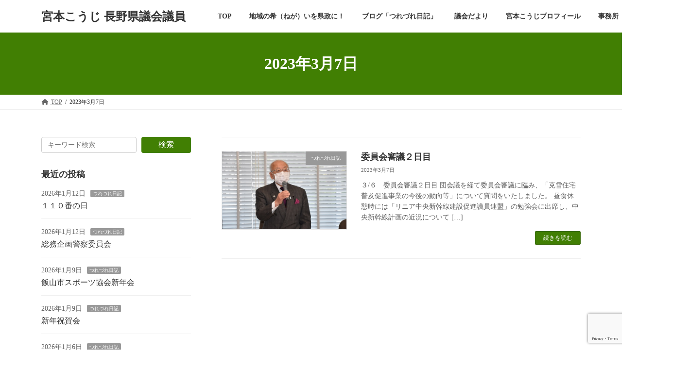

--- FILE ---
content_type: text/html; charset=UTF-8
request_url: https://www.miyamotokoji.jp/?m=20230307
body_size: 15747
content:
<!DOCTYPE html>
<html lang="ja">
<head>
<meta charset="utf-8">
<meta http-equiv="X-UA-Compatible" content="IE=edge">
<meta name="viewport" content="width=device-width, initial-scale=1">

<title>2023年3月7日 | 宮本こうじ 長野県議会議員</title>
<meta name='robots' content='max-image-preview:large' />
	<style>img:is([sizes="auto" i], [sizes^="auto," i]) { contain-intrinsic-size: 3000px 1500px }</style>
	<link rel="alternate" type="application/rss+xml" title="宮本こうじ 長野県議会議員 &raquo; フィード" href="https://www.miyamotokoji.jp/?feed=rss2" />
<link rel="alternate" type="application/rss+xml" title="宮本こうじ 長野県議会議員 &raquo; コメントフィード" href="https://www.miyamotokoji.jp/?feed=comments-rss2" />
<script type="text/javascript">
/* <![CDATA[ */
window._wpemojiSettings = {"baseUrl":"https:\/\/s.w.org\/images\/core\/emoji\/16.0.1\/72x72\/","ext":".png","svgUrl":"https:\/\/s.w.org\/images\/core\/emoji\/16.0.1\/svg\/","svgExt":".svg","source":{"concatemoji":"https:\/\/www.miyamotokoji.jp\/wp-includes\/js\/wp-emoji-release.min.js?ver=6.8.3"}};
/*! This file is auto-generated */
!function(s,n){var o,i,e;function c(e){try{var t={supportTests:e,timestamp:(new Date).valueOf()};sessionStorage.setItem(o,JSON.stringify(t))}catch(e){}}function p(e,t,n){e.clearRect(0,0,e.canvas.width,e.canvas.height),e.fillText(t,0,0);var t=new Uint32Array(e.getImageData(0,0,e.canvas.width,e.canvas.height).data),a=(e.clearRect(0,0,e.canvas.width,e.canvas.height),e.fillText(n,0,0),new Uint32Array(e.getImageData(0,0,e.canvas.width,e.canvas.height).data));return t.every(function(e,t){return e===a[t]})}function u(e,t){e.clearRect(0,0,e.canvas.width,e.canvas.height),e.fillText(t,0,0);for(var n=e.getImageData(16,16,1,1),a=0;a<n.data.length;a++)if(0!==n.data[a])return!1;return!0}function f(e,t,n,a){switch(t){case"flag":return n(e,"\ud83c\udff3\ufe0f\u200d\u26a7\ufe0f","\ud83c\udff3\ufe0f\u200b\u26a7\ufe0f")?!1:!n(e,"\ud83c\udde8\ud83c\uddf6","\ud83c\udde8\u200b\ud83c\uddf6")&&!n(e,"\ud83c\udff4\udb40\udc67\udb40\udc62\udb40\udc65\udb40\udc6e\udb40\udc67\udb40\udc7f","\ud83c\udff4\u200b\udb40\udc67\u200b\udb40\udc62\u200b\udb40\udc65\u200b\udb40\udc6e\u200b\udb40\udc67\u200b\udb40\udc7f");case"emoji":return!a(e,"\ud83e\udedf")}return!1}function g(e,t,n,a){var r="undefined"!=typeof WorkerGlobalScope&&self instanceof WorkerGlobalScope?new OffscreenCanvas(300,150):s.createElement("canvas"),o=r.getContext("2d",{willReadFrequently:!0}),i=(o.textBaseline="top",o.font="600 32px Arial",{});return e.forEach(function(e){i[e]=t(o,e,n,a)}),i}function t(e){var t=s.createElement("script");t.src=e,t.defer=!0,s.head.appendChild(t)}"undefined"!=typeof Promise&&(o="wpEmojiSettingsSupports",i=["flag","emoji"],n.supports={everything:!0,everythingExceptFlag:!0},e=new Promise(function(e){s.addEventListener("DOMContentLoaded",e,{once:!0})}),new Promise(function(t){var n=function(){try{var e=JSON.parse(sessionStorage.getItem(o));if("object"==typeof e&&"number"==typeof e.timestamp&&(new Date).valueOf()<e.timestamp+604800&&"object"==typeof e.supportTests)return e.supportTests}catch(e){}return null}();if(!n){if("undefined"!=typeof Worker&&"undefined"!=typeof OffscreenCanvas&&"undefined"!=typeof URL&&URL.createObjectURL&&"undefined"!=typeof Blob)try{var e="postMessage("+g.toString()+"("+[JSON.stringify(i),f.toString(),p.toString(),u.toString()].join(",")+"));",a=new Blob([e],{type:"text/javascript"}),r=new Worker(URL.createObjectURL(a),{name:"wpTestEmojiSupports"});return void(r.onmessage=function(e){c(n=e.data),r.terminate(),t(n)})}catch(e){}c(n=g(i,f,p,u))}t(n)}).then(function(e){for(var t in e)n.supports[t]=e[t],n.supports.everything=n.supports.everything&&n.supports[t],"flag"!==t&&(n.supports.everythingExceptFlag=n.supports.everythingExceptFlag&&n.supports[t]);n.supports.everythingExceptFlag=n.supports.everythingExceptFlag&&!n.supports.flag,n.DOMReady=!1,n.readyCallback=function(){n.DOMReady=!0}}).then(function(){return e}).then(function(){var e;n.supports.everything||(n.readyCallback(),(e=n.source||{}).concatemoji?t(e.concatemoji):e.wpemoji&&e.twemoji&&(t(e.twemoji),t(e.wpemoji)))}))}((window,document),window._wpemojiSettings);
/* ]]> */
</script>
<link rel='stylesheet' id='vkExUnit_common_style-css' href='https://www.miyamotokoji.jp/wp-content/plugins/vk-all-in-one-expansion-unit/assets/css/vkExUnit_style.css?ver=9.113.0.1' type='text/css' media='all' />
<style id='vkExUnit_common_style-inline-css' type='text/css'>
:root {--ver_page_top_button_url:url(https://www.miyamotokoji.jp/wp-content/plugins/vk-all-in-one-expansion-unit/assets/images/to-top-btn-icon.svg);}@font-face {font-weight: normal;font-style: normal;font-family: "vk_sns";src: url("https://www.miyamotokoji.jp/wp-content/plugins/vk-all-in-one-expansion-unit/inc/sns/icons/fonts/vk_sns.eot?-bq20cj");src: url("https://www.miyamotokoji.jp/wp-content/plugins/vk-all-in-one-expansion-unit/inc/sns/icons/fonts/vk_sns.eot?#iefix-bq20cj") format("embedded-opentype"),url("https://www.miyamotokoji.jp/wp-content/plugins/vk-all-in-one-expansion-unit/inc/sns/icons/fonts/vk_sns.woff?-bq20cj") format("woff"),url("https://www.miyamotokoji.jp/wp-content/plugins/vk-all-in-one-expansion-unit/inc/sns/icons/fonts/vk_sns.ttf?-bq20cj") format("truetype"),url("https://www.miyamotokoji.jp/wp-content/plugins/vk-all-in-one-expansion-unit/inc/sns/icons/fonts/vk_sns.svg?-bq20cj#vk_sns") format("svg");}
.veu_promotion-alert__content--text {border: 1px solid rgba(0,0,0,0.125);padding: 0.5em 1em;border-radius: var(--vk-size-radius);margin-bottom: var(--vk-margin-block-bottom);font-size: 0.875rem;}/* Alert Content部分に段落タグを入れた場合に最後の段落の余白を0にする */.veu_promotion-alert__content--text p:last-of-type{margin-bottom:0;margin-top: 0;}
</style>
<style id='wp-emoji-styles-inline-css' type='text/css'>

	img.wp-smiley, img.emoji {
		display: inline !important;
		border: none !important;
		box-shadow: none !important;
		height: 1em !important;
		width: 1em !important;
		margin: 0 0.07em !important;
		vertical-align: -0.1em !important;
		background: none !important;
		padding: 0 !important;
	}
</style>
<link rel='stylesheet' id='wp-block-library-css' href='https://www.miyamotokoji.jp/wp-includes/css/dist/block-library/style.min.css?ver=6.8.3' type='text/css' media='all' />
<style id='wp-block-library-inline-css' type='text/css'>
.vk-cols--reverse{flex-direction:row-reverse}.vk-cols--hasbtn{margin-bottom:0}.vk-cols--hasbtn>.row>.vk_gridColumn_item,.vk-cols--hasbtn>.wp-block-column{position:relative;padding-bottom:3em}.vk-cols--hasbtn>.row>.vk_gridColumn_item>.wp-block-buttons,.vk-cols--hasbtn>.row>.vk_gridColumn_item>.vk_button,.vk-cols--hasbtn>.wp-block-column>.wp-block-buttons,.vk-cols--hasbtn>.wp-block-column>.vk_button{position:absolute;bottom:0;width:100%}.vk-cols--fit.wp-block-columns{gap:0}.vk-cols--fit.wp-block-columns,.vk-cols--fit.wp-block-columns:not(.is-not-stacked-on-mobile){margin-top:0;margin-bottom:0;justify-content:space-between}.vk-cols--fit.wp-block-columns>.wp-block-column *:last-child,.vk-cols--fit.wp-block-columns:not(.is-not-stacked-on-mobile)>.wp-block-column *:last-child{margin-bottom:0}.vk-cols--fit.wp-block-columns>.wp-block-column>.wp-block-cover,.vk-cols--fit.wp-block-columns:not(.is-not-stacked-on-mobile)>.wp-block-column>.wp-block-cover{margin-top:0}.vk-cols--fit.wp-block-columns.has-background,.vk-cols--fit.wp-block-columns:not(.is-not-stacked-on-mobile).has-background{padding:0}@media(max-width: 599px){.vk-cols--fit.wp-block-columns:not(.has-background)>.wp-block-column:not(.has-background),.vk-cols--fit.wp-block-columns:not(.is-not-stacked-on-mobile):not(.has-background)>.wp-block-column:not(.has-background){padding-left:0 !important;padding-right:0 !important}}@media(min-width: 782px){.vk-cols--fit.wp-block-columns .block-editor-block-list__block.wp-block-column:not(:first-child),.vk-cols--fit.wp-block-columns>.wp-block-column:not(:first-child),.vk-cols--fit.wp-block-columns:not(.is-not-stacked-on-mobile) .block-editor-block-list__block.wp-block-column:not(:first-child),.vk-cols--fit.wp-block-columns:not(.is-not-stacked-on-mobile)>.wp-block-column:not(:first-child){margin-left:0}}@media(min-width: 600px)and (max-width: 781px){.vk-cols--fit.wp-block-columns .wp-block-column:nth-child(2n),.vk-cols--fit.wp-block-columns:not(.is-not-stacked-on-mobile) .wp-block-column:nth-child(2n){margin-left:0}.vk-cols--fit.wp-block-columns .wp-block-column:not(:only-child),.vk-cols--fit.wp-block-columns:not(.is-not-stacked-on-mobile) .wp-block-column:not(:only-child){flex-basis:50% !important}}.vk-cols--fit--gap1.wp-block-columns{gap:1px}@media(min-width: 600px)and (max-width: 781px){.vk-cols--fit--gap1.wp-block-columns .wp-block-column:not(:only-child){flex-basis:calc(50% - 1px) !important}}.vk-cols--fit.vk-cols--grid>.block-editor-block-list__block,.vk-cols--fit.vk-cols--grid>.wp-block-column,.vk-cols--fit.vk-cols--grid:not(.is-not-stacked-on-mobile)>.block-editor-block-list__block,.vk-cols--fit.vk-cols--grid:not(.is-not-stacked-on-mobile)>.wp-block-column{flex-basis:50%;box-sizing:border-box}@media(max-width: 599px){.vk-cols--fit.vk-cols--grid.vk-cols--grid--alignfull>.wp-block-column:nth-child(2)>.wp-block-cover,.vk-cols--fit.vk-cols--grid.vk-cols--grid--alignfull>.wp-block-column:nth-child(2)>.vk_outer,.vk-cols--fit.vk-cols--grid:not(.is-not-stacked-on-mobile).vk-cols--grid--alignfull>.wp-block-column:nth-child(2)>.wp-block-cover,.vk-cols--fit.vk-cols--grid:not(.is-not-stacked-on-mobile).vk-cols--grid--alignfull>.wp-block-column:nth-child(2)>.vk_outer{width:100vw;margin-right:calc((100% - 100vw)/2);margin-left:calc((100% - 100vw)/2)}}@media(min-width: 600px){.vk-cols--fit.vk-cols--grid.vk-cols--grid--alignfull>.wp-block-column:nth-child(2)>.wp-block-cover,.vk-cols--fit.vk-cols--grid.vk-cols--grid--alignfull>.wp-block-column:nth-child(2)>.vk_outer,.vk-cols--fit.vk-cols--grid:not(.is-not-stacked-on-mobile).vk-cols--grid--alignfull>.wp-block-column:nth-child(2)>.wp-block-cover,.vk-cols--fit.vk-cols--grid:not(.is-not-stacked-on-mobile).vk-cols--grid--alignfull>.wp-block-column:nth-child(2)>.vk_outer{margin-right:calc(100% - 50vw);width:50vw}}@media(min-width: 600px){.vk-cols--fit.vk-cols--grid.vk-cols--grid--alignfull.vk-cols--reverse>.wp-block-column,.vk-cols--fit.vk-cols--grid:not(.is-not-stacked-on-mobile).vk-cols--grid--alignfull.vk-cols--reverse>.wp-block-column{margin-left:0;margin-right:0}.vk-cols--fit.vk-cols--grid.vk-cols--grid--alignfull.vk-cols--reverse>.wp-block-column:nth-child(2)>.wp-block-cover,.vk-cols--fit.vk-cols--grid.vk-cols--grid--alignfull.vk-cols--reverse>.wp-block-column:nth-child(2)>.vk_outer,.vk-cols--fit.vk-cols--grid:not(.is-not-stacked-on-mobile).vk-cols--grid--alignfull.vk-cols--reverse>.wp-block-column:nth-child(2)>.wp-block-cover,.vk-cols--fit.vk-cols--grid:not(.is-not-stacked-on-mobile).vk-cols--grid--alignfull.vk-cols--reverse>.wp-block-column:nth-child(2)>.vk_outer{margin-left:calc(100% - 50vw)}}.vk-cols--menu h2,.vk-cols--menu h3,.vk-cols--menu h4,.vk-cols--menu h5{margin-bottom:.2em;text-shadow:#000 0 0 10px}.vk-cols--menu h2:first-child,.vk-cols--menu h3:first-child,.vk-cols--menu h4:first-child,.vk-cols--menu h5:first-child{margin-top:0}.vk-cols--menu p{margin-bottom:1rem;text-shadow:#000 0 0 10px}.vk-cols--menu .wp-block-cover__inner-container:last-child{margin-bottom:0}.vk-cols--fitbnrs .wp-block-column .wp-block-cover:hover img{filter:unset}.vk-cols--fitbnrs .wp-block-column .wp-block-cover:hover{background-color:unset}.vk-cols--fitbnrs .wp-block-column .wp-block-cover:hover .wp-block-cover__image-background{filter:unset !important}.vk-cols--fitbnrs .wp-block-cover .wp-block-cover__inner-container{position:absolute;height:100%;width:100%}.vk-cols--fitbnrs .vk_button{height:100%;margin:0}.vk-cols--fitbnrs .vk_button .vk_button_btn,.vk-cols--fitbnrs .vk_button .btn{height:100%;width:100%;border:none;box-shadow:none;background-color:unset !important;transition:unset}.vk-cols--fitbnrs .vk_button .vk_button_btn:hover,.vk-cols--fitbnrs .vk_button .btn:hover{transition:unset}.vk-cols--fitbnrs .vk_button .vk_button_btn:after,.vk-cols--fitbnrs .vk_button .btn:after{border:none}.vk-cols--fitbnrs .vk_button .vk_button_link_txt{width:100%;position:absolute;top:50%;left:50%;transform:translateY(-50%) translateX(-50%);font-size:2rem;text-shadow:#000 0 0 10px}.vk-cols--fitbnrs .vk_button .vk_button_link_subCaption{width:100%;position:absolute;top:calc(50% + 2.2em);left:50%;transform:translateY(-50%) translateX(-50%);text-shadow:#000 0 0 10px}@media(min-width: 992px){.vk-cols--media.wp-block-columns{gap:3rem}}.vk-fit-map figure{margin-bottom:0}.vk-fit-map iframe{position:relative;margin-bottom:0;display:block;max-height:400px;width:100vw}.vk-fit-map:is(.alignfull,.alignwide) div{max-width:100%}.vk-table--th--width25 :where(tr>*:first-child){width:25%}.vk-table--th--width30 :where(tr>*:first-child){width:30%}.vk-table--th--width35 :where(tr>*:first-child){width:35%}.vk-table--th--width40 :where(tr>*:first-child){width:40%}.vk-table--th--bg-bright :where(tr>*:first-child){background-color:var(--wp--preset--color--bg-secondary, rgba(0, 0, 0, 0.05))}@media(max-width: 599px){.vk-table--mobile-block :is(th,td){width:100%;display:block}.vk-table--mobile-block.wp-block-table table :is(th,td){border-top:none}}.vk-table--width--th25 :where(tr>*:first-child){width:25%}.vk-table--width--th30 :where(tr>*:first-child){width:30%}.vk-table--width--th35 :where(tr>*:first-child){width:35%}.vk-table--width--th40 :where(tr>*:first-child){width:40%}.no-margin{margin:0}@media(max-width: 599px){.wp-block-image.vk-aligncenter--mobile>.alignright{float:none;margin-left:auto;margin-right:auto}.vk-no-padding-horizontal--mobile{padding-left:0 !important;padding-right:0 !important}}
/* VK Color Palettes */:root{ --wp--preset--color--vk-color-primary:#417f03}/* --vk-color-primary is deprecated. */:root{ --vk-color-primary: var(--wp--preset--color--vk-color-primary);}:root{ --wp--preset--color--vk-color-primary-dark:#346602}/* --vk-color-primary-dark is deprecated. */:root{ --vk-color-primary-dark: var(--wp--preset--color--vk-color-primary-dark);}:root{ --wp--preset--color--vk-color-primary-vivid:#488c03}/* --vk-color-primary-vivid is deprecated. */:root{ --vk-color-primary-vivid: var(--wp--preset--color--vk-color-primary-vivid);}
</style>
<style id='pdfemb-pdf-embedder-viewer-style-inline-css' type='text/css'>
.wp-block-pdfemb-pdf-embedder-viewer{max-width:none}

</style>
<style id='global-styles-inline-css' type='text/css'>
:root{--wp--preset--aspect-ratio--square: 1;--wp--preset--aspect-ratio--4-3: 4/3;--wp--preset--aspect-ratio--3-4: 3/4;--wp--preset--aspect-ratio--3-2: 3/2;--wp--preset--aspect-ratio--2-3: 2/3;--wp--preset--aspect-ratio--16-9: 16/9;--wp--preset--aspect-ratio--9-16: 9/16;--wp--preset--color--black: #000000;--wp--preset--color--cyan-bluish-gray: #abb8c3;--wp--preset--color--white: #ffffff;--wp--preset--color--pale-pink: #f78da7;--wp--preset--color--vivid-red: #cf2e2e;--wp--preset--color--luminous-vivid-orange: #ff6900;--wp--preset--color--luminous-vivid-amber: #fcb900;--wp--preset--color--light-green-cyan: #7bdcb5;--wp--preset--color--vivid-green-cyan: #00d084;--wp--preset--color--pale-cyan-blue: #8ed1fc;--wp--preset--color--vivid-cyan-blue: #0693e3;--wp--preset--color--vivid-purple: #9b51e0;--wp--preset--color--vk-color-primary: #417f03;--wp--preset--color--vk-color-primary-dark: #346602;--wp--preset--color--vk-color-primary-vivid: #488c03;--wp--preset--gradient--vivid-cyan-blue-to-vivid-purple: linear-gradient(135deg,rgba(6,147,227,1) 0%,rgb(155,81,224) 100%);--wp--preset--gradient--light-green-cyan-to-vivid-green-cyan: linear-gradient(135deg,rgb(122,220,180) 0%,rgb(0,208,130) 100%);--wp--preset--gradient--luminous-vivid-amber-to-luminous-vivid-orange: linear-gradient(135deg,rgba(252,185,0,1) 0%,rgba(255,105,0,1) 100%);--wp--preset--gradient--luminous-vivid-orange-to-vivid-red: linear-gradient(135deg,rgba(255,105,0,1) 0%,rgb(207,46,46) 100%);--wp--preset--gradient--very-light-gray-to-cyan-bluish-gray: linear-gradient(135deg,rgb(238,238,238) 0%,rgb(169,184,195) 100%);--wp--preset--gradient--cool-to-warm-spectrum: linear-gradient(135deg,rgb(74,234,220) 0%,rgb(151,120,209) 20%,rgb(207,42,186) 40%,rgb(238,44,130) 60%,rgb(251,105,98) 80%,rgb(254,248,76) 100%);--wp--preset--gradient--blush-light-purple: linear-gradient(135deg,rgb(255,206,236) 0%,rgb(152,150,240) 100%);--wp--preset--gradient--blush-bordeaux: linear-gradient(135deg,rgb(254,205,165) 0%,rgb(254,45,45) 50%,rgb(107,0,62) 100%);--wp--preset--gradient--luminous-dusk: linear-gradient(135deg,rgb(255,203,112) 0%,rgb(199,81,192) 50%,rgb(65,88,208) 100%);--wp--preset--gradient--pale-ocean: linear-gradient(135deg,rgb(255,245,203) 0%,rgb(182,227,212) 50%,rgb(51,167,181) 100%);--wp--preset--gradient--electric-grass: linear-gradient(135deg,rgb(202,248,128) 0%,rgb(113,206,126) 100%);--wp--preset--gradient--midnight: linear-gradient(135deg,rgb(2,3,129) 0%,rgb(40,116,252) 100%);--wp--preset--gradient--vivid-green-cyan-to-vivid-cyan-blue: linear-gradient(135deg,rgba(0,208,132,1) 0%,rgba(6,147,227,1) 100%);--wp--preset--font-size--small: 0.875rem;--wp--preset--font-size--medium: 20px;--wp--preset--font-size--large: 1.5rem;--wp--preset--font-size--x-large: 42px;--wp--preset--font-size--regular: 1rem;--wp--preset--font-size--huge: 2.25rem;--wp--preset--spacing--20: 0.44rem;--wp--preset--spacing--30: var(--vk-margin-xs, 0.75rem);--wp--preset--spacing--40: var(--vk-margin-sm, 1.5rem);--wp--preset--spacing--50: var(--vk-margin-md, 2.4rem);--wp--preset--spacing--60: var(--vk-margin-lg, 4rem);--wp--preset--spacing--70: var(--vk-margin-xl, 6rem);--wp--preset--spacing--80: 5.06rem;--wp--preset--shadow--natural: 6px 6px 9px rgba(0, 0, 0, 0.2);--wp--preset--shadow--deep: 12px 12px 50px rgba(0, 0, 0, 0.4);--wp--preset--shadow--sharp: 6px 6px 0px rgba(0, 0, 0, 0.2);--wp--preset--shadow--outlined: 6px 6px 0px -3px rgba(255, 255, 255, 1), 6px 6px rgba(0, 0, 0, 1);--wp--preset--shadow--crisp: 6px 6px 0px rgba(0, 0, 0, 1);}:root { --wp--style--global--content-size: calc( var(--vk-width-container) - var(--vk-width-container-padding) * 2 );--wp--style--global--wide-size: calc( var(--vk-width-container) - var(--vk-width-container-padding) * 2 + ( 100vw - ( var(--vk-width-container) - var(--vk-width-container-padding) * 2 ) ) / 2 ); }:where(body) { margin: 0; }.wp-site-blocks > .alignleft { float: left; margin-right: 2em; }.wp-site-blocks > .alignright { float: right; margin-left: 2em; }.wp-site-blocks > .aligncenter { justify-content: center; margin-left: auto; margin-right: auto; }:where(.wp-site-blocks) > * { margin-block-start: 24px; margin-block-end: 0; }:where(.wp-site-blocks) > :first-child { margin-block-start: 0; }:where(.wp-site-blocks) > :last-child { margin-block-end: 0; }:root { --wp--style--block-gap: 24px; }:root :where(.is-layout-flow) > :first-child{margin-block-start: 0;}:root :where(.is-layout-flow) > :last-child{margin-block-end: 0;}:root :where(.is-layout-flow) > *{margin-block-start: 24px;margin-block-end: 0;}:root :where(.is-layout-constrained) > :first-child{margin-block-start: 0;}:root :where(.is-layout-constrained) > :last-child{margin-block-end: 0;}:root :where(.is-layout-constrained) > *{margin-block-start: 24px;margin-block-end: 0;}:root :where(.is-layout-flex){gap: 24px;}:root :where(.is-layout-grid){gap: 24px;}.is-layout-flow > .alignleft{float: left;margin-inline-start: 0;margin-inline-end: 2em;}.is-layout-flow > .alignright{float: right;margin-inline-start: 2em;margin-inline-end: 0;}.is-layout-flow > .aligncenter{margin-left: auto !important;margin-right: auto !important;}.is-layout-constrained > .alignleft{float: left;margin-inline-start: 0;margin-inline-end: 2em;}.is-layout-constrained > .alignright{float: right;margin-inline-start: 2em;margin-inline-end: 0;}.is-layout-constrained > .aligncenter{margin-left: auto !important;margin-right: auto !important;}.is-layout-constrained > :where(:not(.alignleft):not(.alignright):not(.alignfull)){max-width: var(--wp--style--global--content-size);margin-left: auto !important;margin-right: auto !important;}.is-layout-constrained > .alignwide{max-width: var(--wp--style--global--wide-size);}body .is-layout-flex{display: flex;}.is-layout-flex{flex-wrap: wrap;align-items: center;}.is-layout-flex > :is(*, div){margin: 0;}body .is-layout-grid{display: grid;}.is-layout-grid > :is(*, div){margin: 0;}body{padding-top: 0px;padding-right: 0px;padding-bottom: 0px;padding-left: 0px;}a:where(:not(.wp-element-button)){text-decoration: underline;}:root :where(.wp-element-button, .wp-block-button__link){background-color: #32373c;border-width: 0;color: #fff;font-family: inherit;font-size: inherit;line-height: inherit;padding: calc(0.667em + 2px) calc(1.333em + 2px);text-decoration: none;}.has-black-color{color: var(--wp--preset--color--black) !important;}.has-cyan-bluish-gray-color{color: var(--wp--preset--color--cyan-bluish-gray) !important;}.has-white-color{color: var(--wp--preset--color--white) !important;}.has-pale-pink-color{color: var(--wp--preset--color--pale-pink) !important;}.has-vivid-red-color{color: var(--wp--preset--color--vivid-red) !important;}.has-luminous-vivid-orange-color{color: var(--wp--preset--color--luminous-vivid-orange) !important;}.has-luminous-vivid-amber-color{color: var(--wp--preset--color--luminous-vivid-amber) !important;}.has-light-green-cyan-color{color: var(--wp--preset--color--light-green-cyan) !important;}.has-vivid-green-cyan-color{color: var(--wp--preset--color--vivid-green-cyan) !important;}.has-pale-cyan-blue-color{color: var(--wp--preset--color--pale-cyan-blue) !important;}.has-vivid-cyan-blue-color{color: var(--wp--preset--color--vivid-cyan-blue) !important;}.has-vivid-purple-color{color: var(--wp--preset--color--vivid-purple) !important;}.has-vk-color-primary-color{color: var(--wp--preset--color--vk-color-primary) !important;}.has-vk-color-primary-dark-color{color: var(--wp--preset--color--vk-color-primary-dark) !important;}.has-vk-color-primary-vivid-color{color: var(--wp--preset--color--vk-color-primary-vivid) !important;}.has-black-background-color{background-color: var(--wp--preset--color--black) !important;}.has-cyan-bluish-gray-background-color{background-color: var(--wp--preset--color--cyan-bluish-gray) !important;}.has-white-background-color{background-color: var(--wp--preset--color--white) !important;}.has-pale-pink-background-color{background-color: var(--wp--preset--color--pale-pink) !important;}.has-vivid-red-background-color{background-color: var(--wp--preset--color--vivid-red) !important;}.has-luminous-vivid-orange-background-color{background-color: var(--wp--preset--color--luminous-vivid-orange) !important;}.has-luminous-vivid-amber-background-color{background-color: var(--wp--preset--color--luminous-vivid-amber) !important;}.has-light-green-cyan-background-color{background-color: var(--wp--preset--color--light-green-cyan) !important;}.has-vivid-green-cyan-background-color{background-color: var(--wp--preset--color--vivid-green-cyan) !important;}.has-pale-cyan-blue-background-color{background-color: var(--wp--preset--color--pale-cyan-blue) !important;}.has-vivid-cyan-blue-background-color{background-color: var(--wp--preset--color--vivid-cyan-blue) !important;}.has-vivid-purple-background-color{background-color: var(--wp--preset--color--vivid-purple) !important;}.has-vk-color-primary-background-color{background-color: var(--wp--preset--color--vk-color-primary) !important;}.has-vk-color-primary-dark-background-color{background-color: var(--wp--preset--color--vk-color-primary-dark) !important;}.has-vk-color-primary-vivid-background-color{background-color: var(--wp--preset--color--vk-color-primary-vivid) !important;}.has-black-border-color{border-color: var(--wp--preset--color--black) !important;}.has-cyan-bluish-gray-border-color{border-color: var(--wp--preset--color--cyan-bluish-gray) !important;}.has-white-border-color{border-color: var(--wp--preset--color--white) !important;}.has-pale-pink-border-color{border-color: var(--wp--preset--color--pale-pink) !important;}.has-vivid-red-border-color{border-color: var(--wp--preset--color--vivid-red) !important;}.has-luminous-vivid-orange-border-color{border-color: var(--wp--preset--color--luminous-vivid-orange) !important;}.has-luminous-vivid-amber-border-color{border-color: var(--wp--preset--color--luminous-vivid-amber) !important;}.has-light-green-cyan-border-color{border-color: var(--wp--preset--color--light-green-cyan) !important;}.has-vivid-green-cyan-border-color{border-color: var(--wp--preset--color--vivid-green-cyan) !important;}.has-pale-cyan-blue-border-color{border-color: var(--wp--preset--color--pale-cyan-blue) !important;}.has-vivid-cyan-blue-border-color{border-color: var(--wp--preset--color--vivid-cyan-blue) !important;}.has-vivid-purple-border-color{border-color: var(--wp--preset--color--vivid-purple) !important;}.has-vk-color-primary-border-color{border-color: var(--wp--preset--color--vk-color-primary) !important;}.has-vk-color-primary-dark-border-color{border-color: var(--wp--preset--color--vk-color-primary-dark) !important;}.has-vk-color-primary-vivid-border-color{border-color: var(--wp--preset--color--vk-color-primary-vivid) !important;}.has-vivid-cyan-blue-to-vivid-purple-gradient-background{background: var(--wp--preset--gradient--vivid-cyan-blue-to-vivid-purple) !important;}.has-light-green-cyan-to-vivid-green-cyan-gradient-background{background: var(--wp--preset--gradient--light-green-cyan-to-vivid-green-cyan) !important;}.has-luminous-vivid-amber-to-luminous-vivid-orange-gradient-background{background: var(--wp--preset--gradient--luminous-vivid-amber-to-luminous-vivid-orange) !important;}.has-luminous-vivid-orange-to-vivid-red-gradient-background{background: var(--wp--preset--gradient--luminous-vivid-orange-to-vivid-red) !important;}.has-very-light-gray-to-cyan-bluish-gray-gradient-background{background: var(--wp--preset--gradient--very-light-gray-to-cyan-bluish-gray) !important;}.has-cool-to-warm-spectrum-gradient-background{background: var(--wp--preset--gradient--cool-to-warm-spectrum) !important;}.has-blush-light-purple-gradient-background{background: var(--wp--preset--gradient--blush-light-purple) !important;}.has-blush-bordeaux-gradient-background{background: var(--wp--preset--gradient--blush-bordeaux) !important;}.has-luminous-dusk-gradient-background{background: var(--wp--preset--gradient--luminous-dusk) !important;}.has-pale-ocean-gradient-background{background: var(--wp--preset--gradient--pale-ocean) !important;}.has-electric-grass-gradient-background{background: var(--wp--preset--gradient--electric-grass) !important;}.has-midnight-gradient-background{background: var(--wp--preset--gradient--midnight) !important;}.has-vivid-green-cyan-to-vivid-cyan-blue-gradient-background{background: var(--wp--preset--gradient--vivid-green-cyan-to-vivid-cyan-blue) !important;}.has-small-font-size{font-size: var(--wp--preset--font-size--small) !important;}.has-medium-font-size{font-size: var(--wp--preset--font-size--medium) !important;}.has-large-font-size{font-size: var(--wp--preset--font-size--large) !important;}.has-x-large-font-size{font-size: var(--wp--preset--font-size--x-large) !important;}.has-regular-font-size{font-size: var(--wp--preset--font-size--regular) !important;}.has-huge-font-size{font-size: var(--wp--preset--font-size--huge) !important;}
:root :where(.wp-block-pullquote){font-size: 1.5em;line-height: 1.6;}
</style>
<link rel='stylesheet' id='contact-form-7-css' href='https://www.miyamotokoji.jp/wp-content/plugins/contact-form-7/includes/css/styles.css?ver=6.1' type='text/css' media='all' />
<link rel='stylesheet' id='cf7msm_styles-css' href='https://www.miyamotokoji.jp/wp-content/plugins/contact-form-7-multi-step-module/resources/cf7msm.css?ver=4.4.2' type='text/css' media='all' />
<link rel='stylesheet' id='vk-swiper-style-css' href='https://www.miyamotokoji.jp/wp-content/plugins/vk-blocks/vendor/vektor-inc/vk-swiper/src/assets/css/swiper-bundle.min.css?ver=11.0.2' type='text/css' media='all' />
<link rel='stylesheet' id='lightning-common-style-css' href='https://www.miyamotokoji.jp/wp-content/themes/lightning/_g3/assets/css/style-theme-json.css?ver=15.30.0' type='text/css' media='all' />
<style id='lightning-common-style-inline-css' type='text/css'>
/* Lightning */:root {--vk-color-primary:#417f03;--vk-color-primary-dark:#346602;--vk-color-primary-vivid:#488c03;--g_nav_main_acc_icon_open_url:url(https://www.miyamotokoji.jp/wp-content/themes/lightning/_g3/inc/vk-mobile-nav/package/images/vk-menu-acc-icon-open-black.svg);--g_nav_main_acc_icon_close_url: url(https://www.miyamotokoji.jp/wp-content/themes/lightning/_g3/inc/vk-mobile-nav/package/images/vk-menu-close-black.svg);--g_nav_sub_acc_icon_open_url: url(https://www.miyamotokoji.jp/wp-content/themes/lightning/_g3/inc/vk-mobile-nav/package/images/vk-menu-acc-icon-open-white.svg);--g_nav_sub_acc_icon_close_url: url(https://www.miyamotokoji.jp/wp-content/themes/lightning/_g3/inc/vk-mobile-nav/package/images/vk-menu-close-white.svg);}
:root{--swiper-navigation-color: #fff;}
html{scroll-padding-top:var(--vk-size-admin-bar);}
/* vk-mobile-nav */:root {--vk-mobile-nav-menu-btn-bg-src: url("https://www.miyamotokoji.jp/wp-content/themes/lightning/_g3/inc/vk-mobile-nav/package/images/vk-menu-btn-black.svg");--vk-mobile-nav-menu-btn-close-bg-src: url("https://www.miyamotokoji.jp/wp-content/themes/lightning/_g3/inc/vk-mobile-nav/package/images/vk-menu-close-black.svg");--vk-menu-acc-icon-open-black-bg-src: url("https://www.miyamotokoji.jp/wp-content/themes/lightning/_g3/inc/vk-mobile-nav/package/images/vk-menu-acc-icon-open-black.svg");--vk-menu-acc-icon-open-white-bg-src: url("https://www.miyamotokoji.jp/wp-content/themes/lightning/_g3/inc/vk-mobile-nav/package/images/vk-menu-acc-icon-open-white.svg");--vk-menu-acc-icon-close-black-bg-src: url("https://www.miyamotokoji.jp/wp-content/themes/lightning/_g3/inc/vk-mobile-nav/package/images/vk-menu-close-black.svg");--vk-menu-acc-icon-close-white-bg-src: url("https://www.miyamotokoji.jp/wp-content/themes/lightning/_g3/inc/vk-mobile-nav/package/images/vk-menu-close-white.svg");}
</style>
<link rel='stylesheet' id='lightning-design-style-css' href='https://www.miyamotokoji.jp/wp-content/themes/lightning/_g3/design-skin/origin3/css/style.css?ver=15.30.0' type='text/css' media='all' />
<style id='lightning-design-style-inline-css' type='text/css'>
.tagcloud a:before { font-family: "Font Awesome 5 Free";content: "\f02b";font-weight: bold; }
</style>
<link rel='stylesheet' id='vk-blog-card-css' href='https://www.miyamotokoji.jp/wp-content/themes/lightning/_g3/inc/vk-wp-oembed-blog-card/package/css/blog-card.css?ver=6.8.3' type='text/css' media='all' />
<link rel='stylesheet' id='vk-blocks-build-css-css' href='https://www.miyamotokoji.jp/wp-content/plugins/vk-blocks/build/block-build.css?ver=1.115.2.1' type='text/css' media='all' />
<style id='vk-blocks-build-css-inline-css' type='text/css'>

	:root {
		--vk_image-mask-circle: url(https://www.miyamotokoji.jp/wp-content/plugins/vk-blocks/inc/vk-blocks/images/circle.svg);
		--vk_image-mask-wave01: url(https://www.miyamotokoji.jp/wp-content/plugins/vk-blocks/inc/vk-blocks/images/wave01.svg);
		--vk_image-mask-wave02: url(https://www.miyamotokoji.jp/wp-content/plugins/vk-blocks/inc/vk-blocks/images/wave02.svg);
		--vk_image-mask-wave03: url(https://www.miyamotokoji.jp/wp-content/plugins/vk-blocks/inc/vk-blocks/images/wave03.svg);
		--vk_image-mask-wave04: url(https://www.miyamotokoji.jp/wp-content/plugins/vk-blocks/inc/vk-blocks/images/wave04.svg);
	}
	

	:root {

		--vk-balloon-border-width:1px;

		--vk-balloon-speech-offset:-12px;
	}
	

	:root {
		--vk_flow-arrow: url(https://www.miyamotokoji.jp/wp-content/plugins/vk-blocks/inc/vk-blocks/images/arrow_bottom.svg);
	}
	
</style>
<link rel='stylesheet' id='lightning-theme-style-css' href='https://www.miyamotokoji.jp/wp-content/themes/lightning-child/style.css?ver=15.30.0' type='text/css' media='all' />
<link rel='stylesheet' id='vk-font-awesome-css' href='https://www.miyamotokoji.jp/wp-content/themes/lightning/vendor/vektor-inc/font-awesome-versions/src/versions/6/css/all.min.css?ver=6.4.2' type='text/css' media='all' />
<link rel='stylesheet' id='slb_core-css' href='https://www.miyamotokoji.jp/wp-content/plugins/simple-lightbox/client/css/app.css?ver=2.9.4' type='text/css' media='all' />
<script type="text/javascript" src="https://www.miyamotokoji.jp/wp-includes/js/jquery/jquery.min.js?ver=3.7.1" id="jquery-core-js"></script>
<script type="text/javascript" src="https://www.miyamotokoji.jp/wp-includes/js/jquery/jquery-migrate.min.js?ver=3.4.1" id="jquery-migrate-js"></script>
<link rel="https://api.w.org/" href="https://www.miyamotokoji.jp/index.php?rest_route=/" /><link rel="EditURI" type="application/rsd+xml" title="RSD" href="https://www.miyamotokoji.jp/xmlrpc.php?rsd" />
<meta name="generator" content="WordPress 6.8.3" />
<script type="application/ld+json">
{
    "@context": "https://schema.org",
    "@type": "BreadcrumbList",
    "itemListElement": [
        {
            "@type": "ListItem",
            "position": 1,
            "name": "TOP",
            "item": "https://www.miyamotokoji.jp"
        },
        {
            "@type": "ListItem",
            "position": 2,
            "name": "2023年3月7日"
        }
    ]
}</script>
<link rel="stylesheet" href="https://www.miyamotokoji.jp/wp-content/plugins/wassup/css/wassup-widget.css?ver=1.9.4.5" type="text/css" />
<script type="text/javascript">
//<![CDATA[
function wassup_get_screenres(){
	var screen_res = screen.width + " x " + screen.height;
	if(screen_res==" x ") screen_res=window.screen.width+" x "+window.screen.height;
	if(screen_res==" x ") screen_res=screen.availWidth+" x "+screen.availHeight;
	if (screen_res!=" x "){document.cookie = "wassup_screen_res09b0f088b9884050f9f0b07e997f0085=" + encodeURIComponent(screen_res)+ "; path=/; domain=" + document.domain;}
}
wassup_get_screenres();
//]]>
</script><!-- [ VK All in One Expansion Unit OGP ] -->
<meta property="og:site_name" content="宮本こうじ 長野県議会議員" />
<meta property="og:url" content="https://www.miyamotokoji.jp/?p=24276" />
<meta property="og:title" content="2023年3月7日 | 宮本こうじ 長野県議会議員" />
<meta property="og:description" content="投稿 の記事 宮本こうじ 長野県議会議員 地域の希を県政に！" />
<meta property="og:type" content="article" />
<!-- [ / VK All in One Expansion Unit OGP ] -->
<!-- [ VK All in One Expansion Unit twitter card ] -->
<meta name="twitter:card" content="summary_large_image">
<meta name="twitter:description" content="投稿 の記事 宮本こうじ 長野県議会議員 地域の希を県政に！">
<meta name="twitter:title" content="2023年3月7日 | 宮本こうじ 長野県議会議員">
<meta name="twitter:url" content="https://www.miyamotokoji.jp/?p=24276">
	<meta name="twitter:domain" content="www.miyamotokoji.jp">
	<!-- [ / VK All in One Expansion Unit twitter card ] -->
	<link rel="icon" href="https://www.miyamotokoji.jp/wp-content/uploads/2023/06/cropped-favicon-1-32x32.jpg" sizes="32x32" />
<link rel="icon" href="https://www.miyamotokoji.jp/wp-content/uploads/2023/06/cropped-favicon-1-192x192.jpg" sizes="192x192" />
<link rel="apple-touch-icon" href="https://www.miyamotokoji.jp/wp-content/uploads/2023/06/cropped-favicon-1-180x180.jpg" />
<meta name="msapplication-TileImage" content="https://www.miyamotokoji.jp/wp-content/uploads/2023/06/cropped-favicon-1-270x270.jpg" />
		<style type="text/css" id="wp-custom-css">
			/* フォントを「游ゴシック」に変更 */
body, html {
    font-family: 'Noto Serif JP',"游明朝", YuMincho, "ヒラギノ明朝 ProN W3", "Hiragino Mincho ProN", "HG明朝E", "ＭＳ Ｐ明朝", "ＭＳ 明朝", serif;
}

@media (min-width: 1400px) {

.ltg-slide picture,
.ltg-slide .swiper-slide>a {
    max-width: 1110px;
    display: block;
    margin: 0 auto;
}

.ltg-slide-text-set {
    max-width: 1110px;
    padding: 0 15px;
}

}

dt .wp-block-vk-blocks-faq2-q vk_faq_title{
	 font-weight: normal; 
}

/*投稿一覧見出しフォント*/
.wp-block-latest-posts li>a{
	font-weight:bold;
	font-size:1.2em;
	color:#417f03;
	
}

/*固定ページサイドバーの子ページリス非表示*/
.widget_link_list{
	display:none;
}

/*新着赤文字非表示*/
.vk_post_title_new{
	display:none;
}

/*更新日非表示*/
.entry-meta-item-updated{
	display:none;
}
/*投稿者アイコン非表示*/
.entry-meta-item-author-image{
	display:none;
}
/*投稿者名非表示*/
span .fn{
		display:none;
}

/*VK枠線　線の種類*/
.vk_borderBox.is-style-vk_borderBox-style-solid-kado-tit-inner, .vk_borderBox.is-style-vk_borderBox-style-solid-kado-tit-onborder, .vk_borderBox.is-style-vk_borderBox-style-solid-kado-iconFeature{
	border-style: groove;
}

table a{
	color:green;
}

form .f-t{
	font-weight:bold;
	color:#417f03;
}
/*フッターコピーライト非表示*/
.site-footer-copyright p:nth-child(2) {
    display: none;
}


/*フッター文字サイズ*/
footer {
	font-size:20px;
	font-weight:bold;
	text-align:center;
}		</style>
		</head>
<body class="archive date wp-embed-responsive wp-theme-lightning wp-child-theme-lightning-child vk-blocks sidebar-fix sidebar-fix-priority-top device-pc fa_v6_css post-type-post">
<a class="skip-link screen-reader-text" href="#main">コンテンツへスキップ</a>
<a class="skip-link screen-reader-text" href="#vk-mobile-nav">ナビゲーションに移動</a>

<header id="site-header" class="site-header site-header--layout--nav-float">
		<div id="site-header-container" class="site-header-container container">

				<div class="site-header-logo">
		<a href="https://www.miyamotokoji.jp/">
			<span>宮本こうじ 長野県議会議員</span>
		</a>
		</div>

		
		<nav id="global-nav" class="global-nav global-nav--layout--float-right"><ul id="menu-navi" class="menu vk-menu-acc global-nav-list nav"><li id="menu-item-16120" class="menu-item menu-item-type-custom menu-item-object-custom"><a href="http://miyamotokoji.jp/"><strong class="global-nav-name">TOP</strong></a></li>
<li id="menu-item-24930" class="menu-item menu-item-type-post_type menu-item-object-page"><a href="https://www.miyamotokoji.jp/?page_id=24921"><strong class="global-nav-name">地域の希（ねが）いを県政に！</strong></a></li>
<li id="menu-item-16119" class="menu-item menu-item-type-taxonomy menu-item-object-category"><a href="https://www.miyamotokoji.jp/?cat=2"><strong class="global-nav-name">ブログ「つれづれ日記」</strong></a></li>
<li id="menu-item-16115" class="menu-item menu-item-type-post_type menu-item-object-page"><a href="https://www.miyamotokoji.jp/?page_id=336"><strong class="global-nav-name">議会だより</strong></a></li>
<li id="menu-item-16118" class="menu-item menu-item-type-post_type menu-item-object-page"><a href="https://www.miyamotokoji.jp/?page_id=10"><strong class="global-nav-name">宮本こうじプロフィール</strong></a></li>
<li id="menu-item-16117" class="menu-item menu-item-type-post_type menu-item-object-page"><a href="https://www.miyamotokoji.jp/?page_id=9"><strong class="global-nav-name">事務所</strong></a></li>
<li id="menu-item-16113" class="menu-item menu-item-type-post_type menu-item-object-page"><a href="https://www.miyamotokoji.jp/?page_id=1619"><strong class="global-nav-name">ご意見･ご感想</strong></a></li>
</ul></nav>	</div>
	</header>



	<div class="page-header"><div class="page-header-inner container">
<h1 class="page-header-title">2023年3月7日</h1></div></div><!-- [ /.page-header ] -->

	<!-- [ #breadcrumb ] --><div id="breadcrumb" class="breadcrumb"><div class="container"><ol class="breadcrumb-list" itemscope itemtype="https://schema.org/BreadcrumbList"><li class="breadcrumb-list__item breadcrumb-list__item--home" itemprop="itemListElement" itemscope itemtype="http://schema.org/ListItem"><a href="https://www.miyamotokoji.jp" itemprop="item"><i class="fas fa-fw fa-home"></i><span itemprop="name">TOP</span></a><meta itemprop="position" content="1" /></li><li class="breadcrumb-list__item" itemprop="itemListElement" itemscope itemtype="http://schema.org/ListItem"><span itemprop="name">2023年3月7日</span><meta itemprop="position" content="2" /></li></ol></div></div><!-- [ /#breadcrumb ] -->


<div class="site-body">
		<div class="site-body-container container">

		<div class="main-section main-section--col--two main-section--pos--right" id="main" role="main">
			
			

	
	<div class="post-list vk_posts vk_posts-mainSection">

		<div id="post-24276" class="vk_post vk_post-postType-post media vk_post-col-xs-12 vk_post-col-sm-12 vk_post-col-lg-12 vk_post-btn-display post-24276 post type-post status-publish format-standard has-post-thumbnail hentry category-2"><div class="vk_post_imgOuter media-img" style="background-image:url(https://www.miyamotokoji.jp/wp-content/uploads/2023/03/aDSC_0676.jpg)"><a href="https://www.miyamotokoji.jp/?p=24276"><div class="card-img-overlay"><span class="vk_post_imgOuter_singleTermLabel" style="color:#fff;background-color:#999999">つれづれ日記</span></div><img src="https://www.miyamotokoji.jp/wp-content/uploads/2023/03/aDSC_0676-230x153.jpg" class="vk_post_imgOuter_img wp-post-image" sizes="(max-width: 230px) 100vw, 230px" /></a></div><!-- [ /.vk_post_imgOuter ] --><div class="vk_post_body media-body"><h5 class="vk_post_title media-title"><a href="https://www.miyamotokoji.jp/?p=24276">委員会審議２日目</a></h5><div class="vk_post_date media-date published">2023年3月7日</div><p class="vk_post_excerpt media-text">３/６　委員会審議２日目 団会議を経て委員会審議に臨み、「克雪住宅普及促進事業の今後の動向等」について質問をいたしました。 昼食休憩時には「リニア中央新幹線建設促進議員連盟」の勉強会に出席し、中央新幹線計画の近況について [&hellip;]</p><div class="vk_post_btnOuter text-right"><a class="btn btn-sm btn-primary vk_post_btn" href="https://www.miyamotokoji.jp/?p=24276">続きを読む</a></div></div><!-- [ /.media-body ] --></div><!-- [ /.media ] -->
	</div><!-- [ /.post-list ] -->


	


					</div><!-- [ /.main-section ] -->

		<div class="sub-section sub-section--col--two sub-section--pos--left">
<aside class="widget widget_block widget_search" id="block-13"><form role="search" method="get" action="https://www.miyamotokoji.jp/" class="wp-block-search__button-inside wp-block-search__text-button wp-block-search"    ><label class="wp-block-search__label" for="wp-block-search__input-1" >検索</label><div class="wp-block-search__inside-wrapper " ><input class="wp-block-search__input" id="wp-block-search__input-1" placeholder="キーワード検索" value="" type="search" name="s" required /><button aria-label="検索" class="wp-block-search__button wp-element-button" type="submit" >検索</button></div></form></aside><aside class="widget widget_vkexunit_post_list" id="vkexunit_post_list-3"><div class="veu_postList pt_1"><h4 class="widget-title sub-section-title">最近の投稿</h4><ul class="postList"><li id="post-30024">

		<span class="published postList_date postList_meta_items">2026年1月12日</span><span class="postList_terms postList_meta_items"><a href="https://www.miyamotokoji.jp/?cat=2" style="background-color:#999999;border:none;color:white;">つれづれ日記</a></span><span class="postList_title entry-title"><a href="https://www.miyamotokoji.jp/?p=30024">１１０番の日</a></span></li>
		<li id="post-30017">

		<span class="published postList_date postList_meta_items">2026年1月12日</span><span class="postList_terms postList_meta_items"><a href="https://www.miyamotokoji.jp/?cat=2" style="background-color:#999999;border:none;color:white;">つれづれ日記</a></span><span class="postList_title entry-title"><a href="https://www.miyamotokoji.jp/?p=30017">総務企画警察委員会</a></span></li>
		<li id="post-30011">

		<span class="published postList_date postList_meta_items">2026年1月9日</span><span class="postList_terms postList_meta_items"><a href="https://www.miyamotokoji.jp/?cat=2" style="background-color:#999999;border:none;color:white;">つれづれ日記</a></span><span class="postList_title entry-title"><a href="https://www.miyamotokoji.jp/?p=30011">飯山市スポーツ協会新年会</a></span></li>
		<li id="post-30004">

		<span class="published postList_date postList_meta_items">2026年1月9日</span><span class="postList_terms postList_meta_items"><a href="https://www.miyamotokoji.jp/?cat=2" style="background-color:#999999;border:none;color:white;">つれづれ日記</a></span><span class="postList_title entry-title"><a href="https://www.miyamotokoji.jp/?p=30004">新年祝賀会</a></span></li>
		<li id="post-29996">

		<span class="published postList_date postList_meta_items">2026年1月6日</span><span class="postList_terms postList_meta_items"><a href="https://www.miyamotokoji.jp/?cat=2" style="background-color:#999999;border:none;color:white;">つれづれ日記</a></span><span class="postList_title entry-title"><a href="https://www.miyamotokoji.jp/?p=29996">蓮区通常総会</a></span></li>
		</ul></div></aside>			<aside class="widget widget_wp_widget_vk_archive_list" id="wp_widget_vk_archive_list-3">			<div class="sideWidget widget_archive">
				<h4 class="widget-title sub-section-title">投稿年月で見る</h4>									<select class="localNavi" name="archive-dropdown" onChange='document.location.href=this.options[this.selectedIndex].value;'>
						<option value="" >選択してください</option>
							<option value='https://www.miyamotokoji.jp/?m=202601'> 2026年1月 </option>
	<option value='https://www.miyamotokoji.jp/?m=202512'> 2025年12月 </option>
	<option value='https://www.miyamotokoji.jp/?m=202511'> 2025年11月 </option>
	<option value='https://www.miyamotokoji.jp/?m=202510'> 2025年10月 </option>
	<option value='https://www.miyamotokoji.jp/?m=202509'> 2025年9月 </option>
	<option value='https://www.miyamotokoji.jp/?m=202508'> 2025年8月 </option>
	<option value='https://www.miyamotokoji.jp/?m=202507'> 2025年7月 </option>
	<option value='https://www.miyamotokoji.jp/?m=202506'> 2025年6月 </option>
	<option value='https://www.miyamotokoji.jp/?m=202505'> 2025年5月 </option>
	<option value='https://www.miyamotokoji.jp/?m=202504'> 2025年4月 </option>
	<option value='https://www.miyamotokoji.jp/?m=202503'> 2025年3月 </option>
	<option value='https://www.miyamotokoji.jp/?m=202502'> 2025年2月 </option>
	<option value='https://www.miyamotokoji.jp/?m=202501'> 2025年1月 </option>
	<option value='https://www.miyamotokoji.jp/?m=202412'> 2024年12月 </option>
	<option value='https://www.miyamotokoji.jp/?m=202411'> 2024年11月 </option>
	<option value='https://www.miyamotokoji.jp/?m=202410'> 2024年10月 </option>
	<option value='https://www.miyamotokoji.jp/?m=202409'> 2024年9月 </option>
	<option value='https://www.miyamotokoji.jp/?m=202408'> 2024年8月 </option>
	<option value='https://www.miyamotokoji.jp/?m=202407'> 2024年7月 </option>
	<option value='https://www.miyamotokoji.jp/?m=202406'> 2024年6月 </option>
	<option value='https://www.miyamotokoji.jp/?m=202405'> 2024年5月 </option>
	<option value='https://www.miyamotokoji.jp/?m=202404'> 2024年4月 </option>
	<option value='https://www.miyamotokoji.jp/?m=202403'> 2024年3月 </option>
	<option value='https://www.miyamotokoji.jp/?m=202402'> 2024年2月 </option>
	<option value='https://www.miyamotokoji.jp/?m=202401'> 2024年1月 </option>
	<option value='https://www.miyamotokoji.jp/?m=202312'> 2023年12月 </option>
	<option value='https://www.miyamotokoji.jp/?m=202311'> 2023年11月 </option>
	<option value='https://www.miyamotokoji.jp/?m=202310'> 2023年10月 </option>
	<option value='https://www.miyamotokoji.jp/?m=202309'> 2023年9月 </option>
	<option value='https://www.miyamotokoji.jp/?m=202308'> 2023年8月 </option>
	<option value='https://www.miyamotokoji.jp/?m=202307'> 2023年7月 </option>
	<option value='https://www.miyamotokoji.jp/?m=202306'> 2023年6月 </option>
	<option value='https://www.miyamotokoji.jp/?m=202305'> 2023年5月 </option>
	<option value='https://www.miyamotokoji.jp/?m=202304'> 2023年4月 </option>
	<option value='https://www.miyamotokoji.jp/?m=202303'> 2023年3月 </option>
	<option value='https://www.miyamotokoji.jp/?m=202302'> 2023年2月 </option>
	<option value='https://www.miyamotokoji.jp/?m=202301'> 2023年1月 </option>
	<option value='https://www.miyamotokoji.jp/?m=202212'> 2022年12月 </option>
	<option value='https://www.miyamotokoji.jp/?m=202211'> 2022年11月 </option>
	<option value='https://www.miyamotokoji.jp/?m=202210'> 2022年10月 </option>
	<option value='https://www.miyamotokoji.jp/?m=202209'> 2022年9月 </option>
	<option value='https://www.miyamotokoji.jp/?m=202208'> 2022年8月 </option>
	<option value='https://www.miyamotokoji.jp/?m=202207'> 2022年7月 </option>
	<option value='https://www.miyamotokoji.jp/?m=202206'> 2022年6月 </option>
	<option value='https://www.miyamotokoji.jp/?m=202205'> 2022年5月 </option>
	<option value='https://www.miyamotokoji.jp/?m=202204'> 2022年4月 </option>
	<option value='https://www.miyamotokoji.jp/?m=202203'> 2022年3月 </option>
	<option value='https://www.miyamotokoji.jp/?m=202202'> 2022年2月 </option>
	<option value='https://www.miyamotokoji.jp/?m=202201'> 2022年1月 </option>
	<option value='https://www.miyamotokoji.jp/?m=202112'> 2021年12月 </option>
	<option value='https://www.miyamotokoji.jp/?m=202111'> 2021年11月 </option>
	<option value='https://www.miyamotokoji.jp/?m=202110'> 2021年10月 </option>
	<option value='https://www.miyamotokoji.jp/?m=202109'> 2021年9月 </option>
	<option value='https://www.miyamotokoji.jp/?m=202108'> 2021年8月 </option>
	<option value='https://www.miyamotokoji.jp/?m=202107'> 2021年7月 </option>
	<option value='https://www.miyamotokoji.jp/?m=202106'> 2021年6月 </option>
	<option value='https://www.miyamotokoji.jp/?m=202105'> 2021年5月 </option>
	<option value='https://www.miyamotokoji.jp/?m=202104'> 2021年4月 </option>
	<option value='https://www.miyamotokoji.jp/?m=202103'> 2021年3月 </option>
	<option value='https://www.miyamotokoji.jp/?m=202102'> 2021年2月 </option>
	<option value='https://www.miyamotokoji.jp/?m=202101'> 2021年1月 </option>
	<option value='https://www.miyamotokoji.jp/?m=202012'> 2020年12月 </option>
	<option value='https://www.miyamotokoji.jp/?m=202011'> 2020年11月 </option>
	<option value='https://www.miyamotokoji.jp/?m=202010'> 2020年10月 </option>
	<option value='https://www.miyamotokoji.jp/?m=202009'> 2020年9月 </option>
	<option value='https://www.miyamotokoji.jp/?m=202008'> 2020年8月 </option>
	<option value='https://www.miyamotokoji.jp/?m=202007'> 2020年7月 </option>
	<option value='https://www.miyamotokoji.jp/?m=202006'> 2020年6月 </option>
	<option value='https://www.miyamotokoji.jp/?m=202005'> 2020年5月 </option>
	<option value='https://www.miyamotokoji.jp/?m=202004'> 2020年4月 </option>
	<option value='https://www.miyamotokoji.jp/?m=202003'> 2020年3月 </option>
	<option value='https://www.miyamotokoji.jp/?m=202002'> 2020年2月 </option>
	<option value='https://www.miyamotokoji.jp/?m=202001'> 2020年1月 </option>
	<option value='https://www.miyamotokoji.jp/?m=201912'> 2019年12月 </option>
	<option value='https://www.miyamotokoji.jp/?m=201911'> 2019年11月 </option>
	<option value='https://www.miyamotokoji.jp/?m=201910'> 2019年10月 </option>
	<option value='https://www.miyamotokoji.jp/?m=201909'> 2019年9月 </option>
	<option value='https://www.miyamotokoji.jp/?m=201908'> 2019年8月 </option>
	<option value='https://www.miyamotokoji.jp/?m=201907'> 2019年7月 </option>
	<option value='https://www.miyamotokoji.jp/?m=201906'> 2019年6月 </option>
	<option value='https://www.miyamotokoji.jp/?m=201905'> 2019年5月 </option>
	<option value='https://www.miyamotokoji.jp/?m=201904'> 2019年4月 </option>
	<option value='https://www.miyamotokoji.jp/?m=201903'> 2019年3月 </option>
	<option value='https://www.miyamotokoji.jp/?m=201902'> 2019年2月 </option>
	<option value='https://www.miyamotokoji.jp/?m=201901'> 2019年1月 </option>
	<option value='https://www.miyamotokoji.jp/?m=201812'> 2018年12月 </option>
	<option value='https://www.miyamotokoji.jp/?m=201811'> 2018年11月 </option>
	<option value='https://www.miyamotokoji.jp/?m=201810'> 2018年10月 </option>
	<option value='https://www.miyamotokoji.jp/?m=201809'> 2018年9月 </option>
	<option value='https://www.miyamotokoji.jp/?m=201808'> 2018年8月 </option>
	<option value='https://www.miyamotokoji.jp/?m=201807'> 2018年7月 </option>
	<option value='https://www.miyamotokoji.jp/?m=201806'> 2018年6月 </option>
	<option value='https://www.miyamotokoji.jp/?m=201805'> 2018年5月 </option>
	<option value='https://www.miyamotokoji.jp/?m=201804'> 2018年4月 </option>
	<option value='https://www.miyamotokoji.jp/?m=201803'> 2018年3月 </option>
	<option value='https://www.miyamotokoji.jp/?m=201802'> 2018年2月 </option>
	<option value='https://www.miyamotokoji.jp/?m=201801'> 2018年1月 </option>
	<option value='https://www.miyamotokoji.jp/?m=201712'> 2017年12月 </option>
	<option value='https://www.miyamotokoji.jp/?m=201711'> 2017年11月 </option>
	<option value='https://www.miyamotokoji.jp/?m=201710'> 2017年10月 </option>
	<option value='https://www.miyamotokoji.jp/?m=201709'> 2017年9月 </option>
	<option value='https://www.miyamotokoji.jp/?m=201708'> 2017年8月 </option>
	<option value='https://www.miyamotokoji.jp/?m=201707'> 2017年7月 </option>
	<option value='https://www.miyamotokoji.jp/?m=201706'> 2017年6月 </option>
	<option value='https://www.miyamotokoji.jp/?m=201705'> 2017年5月 </option>
	<option value='https://www.miyamotokoji.jp/?m=201704'> 2017年4月 </option>
	<option value='https://www.miyamotokoji.jp/?m=201703'> 2017年3月 </option>
	<option value='https://www.miyamotokoji.jp/?m=201702'> 2017年2月 </option>
	<option value='https://www.miyamotokoji.jp/?m=201701'> 2017年1月 </option>
	<option value='https://www.miyamotokoji.jp/?m=201612'> 2016年12月 </option>
	<option value='https://www.miyamotokoji.jp/?m=201611'> 2016年11月 </option>
	<option value='https://www.miyamotokoji.jp/?m=201610'> 2016年10月 </option>
	<option value='https://www.miyamotokoji.jp/?m=201609'> 2016年9月 </option>
	<option value='https://www.miyamotokoji.jp/?m=201608'> 2016年8月 </option>
	<option value='https://www.miyamotokoji.jp/?m=201607'> 2016年7月 </option>
	<option value='https://www.miyamotokoji.jp/?m=201606'> 2016年6月 </option>
	<option value='https://www.miyamotokoji.jp/?m=201605'> 2016年5月 </option>
	<option value='https://www.miyamotokoji.jp/?m=201604'> 2016年4月 </option>
	<option value='https://www.miyamotokoji.jp/?m=201603'> 2016年3月 </option>
	<option value='https://www.miyamotokoji.jp/?m=201602'> 2016年2月 </option>
	<option value='https://www.miyamotokoji.jp/?m=201601'> 2016年1月 </option>
	<option value='https://www.miyamotokoji.jp/?m=201512'> 2015年12月 </option>
	<option value='https://www.miyamotokoji.jp/?m=201511'> 2015年11月 </option>
	<option value='https://www.miyamotokoji.jp/?m=201510'> 2015年10月 </option>
	<option value='https://www.miyamotokoji.jp/?m=201509'> 2015年9月 </option>
	<option value='https://www.miyamotokoji.jp/?m=201508'> 2015年8月 </option>
	<option value='https://www.miyamotokoji.jp/?m=201507'> 2015年7月 </option>
	<option value='https://www.miyamotokoji.jp/?m=201506'> 2015年6月 </option>
	<option value='https://www.miyamotokoji.jp/?m=201505'> 2015年5月 </option>
	<option value='https://www.miyamotokoji.jp/?m=201504'> 2015年4月 </option>
	<option value='https://www.miyamotokoji.jp/?m=201503'> 2015年3月 </option>
	<option value='https://www.miyamotokoji.jp/?m=201502'> 2015年2月 </option>
	<option value='https://www.miyamotokoji.jp/?m=201501'> 2015年1月 </option>
	<option value='https://www.miyamotokoji.jp/?m=201412'> 2014年12月 </option>
	<option value='https://www.miyamotokoji.jp/?m=201411'> 2014年11月 </option>
	<option value='https://www.miyamotokoji.jp/?m=201410'> 2014年10月 </option>
	<option value='https://www.miyamotokoji.jp/?m=201409'> 2014年9月 </option>
	<option value='https://www.miyamotokoji.jp/?m=201408'> 2014年8月 </option>
	<option value='https://www.miyamotokoji.jp/?m=201407'> 2014年7月 </option>
	<option value='https://www.miyamotokoji.jp/?m=201406'> 2014年6月 </option>
	<option value='https://www.miyamotokoji.jp/?m=201405'> 2014年5月 </option>
	<option value='https://www.miyamotokoji.jp/?m=201404'> 2014年4月 </option>
	<option value='https://www.miyamotokoji.jp/?m=201403'> 2014年3月 </option>
	<option value='https://www.miyamotokoji.jp/?m=201402'> 2014年2月 </option>
	<option value='https://www.miyamotokoji.jp/?m=201401'> 2014年1月 </option>
	<option value='https://www.miyamotokoji.jp/?m=201312'> 2013年12月 </option>
	<option value='https://www.miyamotokoji.jp/?m=201311'> 2013年11月 </option>
	<option value='https://www.miyamotokoji.jp/?m=201310'> 2013年10月 </option>
	<option value='https://www.miyamotokoji.jp/?m=201309'> 2013年9月 </option>
	<option value='https://www.miyamotokoji.jp/?m=201308'> 2013年8月 </option>
	<option value='https://www.miyamotokoji.jp/?m=201307'> 2013年7月 </option>
	<option value='https://www.miyamotokoji.jp/?m=201306'> 2013年6月 </option>
	<option value='https://www.miyamotokoji.jp/?m=201305'> 2013年5月 </option>
	<option value='https://www.miyamotokoji.jp/?m=201304'> 2013年4月 </option>
	<option value='https://www.miyamotokoji.jp/?m=201303'> 2013年3月 </option>
	<option value='https://www.miyamotokoji.jp/?m=201302'> 2013年2月 </option>
	<option value='https://www.miyamotokoji.jp/?m=201301'> 2013年1月 </option>
	<option value='https://www.miyamotokoji.jp/?m=201212'> 2012年12月 </option>
	<option value='https://www.miyamotokoji.jp/?m=201211'> 2012年11月 </option>
	<option value='https://www.miyamotokoji.jp/?m=201210'> 2012年10月 </option>
	<option value='https://www.miyamotokoji.jp/?m=201209'> 2012年9月 </option>
	<option value='https://www.miyamotokoji.jp/?m=201208'> 2012年8月 </option>
	<option value='https://www.miyamotokoji.jp/?m=201207'> 2012年7月 </option>
	<option value='https://www.miyamotokoji.jp/?m=201206'> 2012年6月 </option>
	<option value='https://www.miyamotokoji.jp/?m=201205'> 2012年5月 </option>
	<option value='https://www.miyamotokoji.jp/?m=201204'> 2012年4月 </option>
	<option value='https://www.miyamotokoji.jp/?m=201203'> 2012年3月 </option>
	<option value='https://www.miyamotokoji.jp/?m=201202'> 2012年2月 </option>
	<option value='https://www.miyamotokoji.jp/?m=201201'> 2012年1月 </option>
	<option value='https://www.miyamotokoji.jp/?m=201112'> 2011年12月 </option>
	<option value='https://www.miyamotokoji.jp/?m=201111'> 2011年11月 </option>
	<option value='https://www.miyamotokoji.jp/?m=201110'> 2011年10月 </option>
	<option value='https://www.miyamotokoji.jp/?m=201109'> 2011年9月 </option>
	<option value='https://www.miyamotokoji.jp/?m=201108'> 2011年8月 </option>
	<option value='https://www.miyamotokoji.jp/?m=201107'> 2011年7月 </option>
	<option value='https://www.miyamotokoji.jp/?m=201106'> 2011年6月 </option>
	<option value='https://www.miyamotokoji.jp/?m=201105'> 2011年5月 </option>
	<option value='https://www.miyamotokoji.jp/?m=201104'> 2011年4月 </option>
	<option value='https://www.miyamotokoji.jp/?m=201103'> 2011年3月 </option>
	<option value='https://www.miyamotokoji.jp/?m=201102'> 2011年2月 </option>
	<option value='https://www.miyamotokoji.jp/?m=201101'> 2011年1月 </option>
	<option value='https://www.miyamotokoji.jp/?m=201012'> 2010年12月 </option>
	<option value='https://www.miyamotokoji.jp/?m=201011'> 2010年11月 </option>
	<option value='https://www.miyamotokoji.jp/?m=201010'> 2010年10月 </option>
	<option value='https://www.miyamotokoji.jp/?m=201009'> 2010年9月 </option>
	<option value='https://www.miyamotokoji.jp/?m=201008'> 2010年8月 </option>
	<option value='https://www.miyamotokoji.jp/?m=201006'> 2010年6月 </option>
	<option value='https://www.miyamotokoji.jp/?m=201005'> 2010年5月 </option>
	<option value='https://www.miyamotokoji.jp/?m=201004'> 2010年4月 </option>
	<option value='https://www.miyamotokoji.jp/?m=201003'> 2010年3月 </option>
	<option value='https://www.miyamotokoji.jp/?m=201002'> 2010年2月 </option>
	<option value='https://www.miyamotokoji.jp/?m=201001'> 2010年1月 </option>
	<option value='https://www.miyamotokoji.jp/?m=200912'> 2009年12月 </option>
	<option value='https://www.miyamotokoji.jp/?m=200911'> 2009年11月 </option>
	<option value='https://www.miyamotokoji.jp/?m=200910'> 2009年10月 </option>
	<option value='https://www.miyamotokoji.jp/?m=200909'> 2009年9月 </option>
	<option value='https://www.miyamotokoji.jp/?m=200908'> 2009年8月 </option>
	<option value='https://www.miyamotokoji.jp/?m=200907'> 2009年7月 </option>
	<option value='https://www.miyamotokoji.jp/?m=200906'> 2009年6月 </option>
	<option value='https://www.miyamotokoji.jp/?m=200905'> 2009年5月 </option>
	<option value='https://www.miyamotokoji.jp/?m=200904'> 2009年4月 </option>
	<option value='https://www.miyamotokoji.jp/?m=200903'> 2009年3月 </option>
	<option value='https://www.miyamotokoji.jp/?m=200902'> 2009年2月 </option>
	<option value='https://www.miyamotokoji.jp/?m=200901'> 2009年1月 </option>
	<option value='https://www.miyamotokoji.jp/?m=200812'> 2008年12月 </option>
	<option value='https://www.miyamotokoji.jp/?m=200811'> 2008年11月 </option>
	<option value='https://www.miyamotokoji.jp/?m=200810'> 2008年10月 </option>
	<option value='https://www.miyamotokoji.jp/?m=200809'> 2008年9月 </option>
	<option value='https://www.miyamotokoji.jp/?m=200808'> 2008年8月 </option>
	<option value='https://www.miyamotokoji.jp/?m=200807'> 2008年7月 </option>
	<option value='https://www.miyamotokoji.jp/?m=200806'> 2008年6月 </option>
	<option value='https://www.miyamotokoji.jp/?m=200805'> 2008年5月 </option>
	<option value='https://www.miyamotokoji.jp/?m=200804'> 2008年4月 </option>
	<option value='https://www.miyamotokoji.jp/?m=200801'> 2008年1月 </option>
	<option value='https://www.miyamotokoji.jp/?m=200711'> 2007年11月 </option>
	<option value='https://www.miyamotokoji.jp/?m=200710'> 2007年10月 </option>
	<option value='https://www.miyamotokoji.jp/?m=200709'> 2007年9月 </option>
	<option value='https://www.miyamotokoji.jp/?m=200708'> 2007年8月 </option>
	<option value='https://www.miyamotokoji.jp/?m=200707'> 2007年7月 </option>
	<option value='https://www.miyamotokoji.jp/?m=200705'> 2007年5月 </option>
					</select>
				
			</div>
			</aside>			<aside class="widget widget_block widget_calendar" id="block-12"><div style="font-style:normal;font-weight:600;" class="wp-block-calendar"><table id="wp-calendar" class="wp-calendar-table">
	<caption>2023年3月</caption>
	<thead>
	<tr>
		<th scope="col" aria-label="月曜日">月</th>
		<th scope="col" aria-label="火曜日">火</th>
		<th scope="col" aria-label="水曜日">水</th>
		<th scope="col" aria-label="木曜日">木</th>
		<th scope="col" aria-label="金曜日">金</th>
		<th scope="col" aria-label="土曜日">土</th>
		<th scope="col" aria-label="日曜日">日</th>
	</tr>
	</thead>
	<tbody>
	<tr>
		<td colspan="2" class="pad">&nbsp;</td><td><a href="https://www.miyamotokoji.jp/?m=20230301" aria-label="2023年3月1日 に投稿を公開">1</a></td><td><a href="https://www.miyamotokoji.jp/?m=20230302" aria-label="2023年3月2日 に投稿を公開">2</a></td><td><a href="https://www.miyamotokoji.jp/?m=20230303" aria-label="2023年3月3日 に投稿を公開">3</a></td><td>4</td><td>5</td>
	</tr>
	<tr>
		<td><a href="https://www.miyamotokoji.jp/?m=20230306" aria-label="2023年3月6日 に投稿を公開">6</a></td><td><a href="https://www.miyamotokoji.jp/?m=20230307" aria-label="2023年3月7日 に投稿を公開">7</a></td><td><a href="https://www.miyamotokoji.jp/?m=20230308" aria-label="2023年3月8日 に投稿を公開">8</a></td><td><a href="https://www.miyamotokoji.jp/?m=20230309" aria-label="2023年3月9日 に投稿を公開">9</a></td><td>10</td><td>11</td><td><a href="https://www.miyamotokoji.jp/?m=20230312" aria-label="2023年3月12日 に投稿を公開">12</a></td>
	</tr>
	<tr>
		<td><a href="https://www.miyamotokoji.jp/?m=20230313" aria-label="2023年3月13日 に投稿を公開">13</a></td><td>14</td><td><a href="https://www.miyamotokoji.jp/?m=20230315" aria-label="2023年3月15日 に投稿を公開">15</a></td><td><a href="https://www.miyamotokoji.jp/?m=20230316" aria-label="2023年3月16日 に投稿を公開">16</a></td><td>17</td><td>18</td><td><a href="https://www.miyamotokoji.jp/?m=20230319" aria-label="2023年3月19日 に投稿を公開">19</a></td>
	</tr>
	<tr>
		<td><a href="https://www.miyamotokoji.jp/?m=20230320" aria-label="2023年3月20日 に投稿を公開">20</a></td><td>21</td><td><a href="https://www.miyamotokoji.jp/?m=20230322" aria-label="2023年3月22日 に投稿を公開">22</a></td><td>23</td><td><a href="https://www.miyamotokoji.jp/?m=20230324" aria-label="2023年3月24日 に投稿を公開">24</a></td><td>25</td><td>26</td>
	</tr>
	<tr>
		<td>27</td><td>28</td><td>29</td><td><a href="https://www.miyamotokoji.jp/?m=20230330" aria-label="2023年3月30日 に投稿を公開">30</a></td><td>31</td>
		<td class="pad" colspan="2">&nbsp;</td>
	</tr>
	</tbody>
	</table><nav aria-label="前と次の月" class="wp-calendar-nav">
		<span class="wp-calendar-nav-prev"><a href="https://www.miyamotokoji.jp/?m=202302">&laquo; 2月</a></span>
		<span class="pad">&nbsp;</span>
		<span class="wp-calendar-nav-next"><a href="https://www.miyamotokoji.jp/?m=202304">4月 &raquo;</a></span>
	</nav></div></aside> </div><!-- [ /.sub-section ] -->

	</div><!-- [ /.site-body-container ] -->

	
</div><!-- [ /.site-body ] -->


<footer class="site-footer">

			<nav class="footer-nav"><div class="container"><ul id="menu-footer" class="menu footer-nav-list nav nav--line"><li id="menu-item-16123" class="menu-item menu-item-type-post_type menu-item-object-page menu-item-16123"><a href="https://www.miyamotokoji.jp/?page_id=3308">県政ながの・飯水だより</a></li>
<li id="menu-item-16124" class="menu-item menu-item-type-post_type menu-item-object-page menu-item-16124"><a href="https://www.miyamotokoji.jp/?page_id=1624">後援会入会申し込み</a></li>
<li id="menu-item-16125" class="menu-item menu-item-type-post_type menu-item-object-page menu-item-16125"><a href="https://www.miyamotokoji.jp/?page_id=12068">後援会登録内容変更</a></li>
<li id="menu-item-16122" class="menu-item menu-item-type-post_type menu-item-object-page menu-item-16122"><a href="https://www.miyamotokoji.jp/?page_id=1619">ご意見･ご感想</a></li>
<li id="menu-item-24836" class="menu-item menu-item-type-custom menu-item-object-custom menu-item-24836"><a href="https://www.miyamotokoji.jp/?post_type=movie-archives">これまでのスライドや写真</a></li>
<li id="menu-item-16126" class="menu-item menu-item-type-post_type menu-item-object-page menu-item-16126"><a href="https://www.miyamotokoji.jp/?page_id=11">リンク</a></li>
<li id="menu-item-24857" class="menu-item menu-item-type-post_type menu-item-object-page menu-item-24857"><a href="https://www.miyamotokoji.jp/?page_id=1628">プライバシーポリシー</a></li>
</ul></div></nav>		
				<div class="container site-footer-content">
					<div class="row">
				<div class="col-lg-6 col-md-6"><aside class="widget widget_wp_widget_vkexunit_profile" id="wp_widget_vkexunit_profile-3">
<div class="veu_profile">
<h4 class="widget-title site-footer-title">宮本こうじ事務所</h4><div class="profile" >
		<p class="profile_text">〒389-2253  長野県飯山市大字飯山2283番地 <br />
 Tel:0269-62-6300 <br />
 Fax:0269-62-6308</p>

			<ul class="sns_btns">
			<li class="facebook_btn"><a href="https://www.facebook.com/miyamoto.koji.iiyama.sakae" target="_blank" style="background:none;"><i class="fa-solid fa-brands fa-facebook icon"></i></a></li><li class="twitter_btn"><a href="https://twitter.com/mk_iiyama_sakae" target="_blank" style="background:none;"><i class="fa-brands fa-x-twitter icon"></i></a></li><li class="instagram_btn"><a href="https://www.instagram.com/mk_iiyama_sakae/" target="_blank" style="background:none;"><i class="fa-brands fa-instagram icon"></i></a></li></ul>

</div>
<!-- / .site-profile -->
</div>
		</aside></div><div class="col-lg-6 col-md-6"><aside class="widget widget_block" id="block-8">
<div class="wp-block-group is-nowrap is-layout-flex wp-container-core-group-is-layout-6c531013 wp-block-group-is-layout-flex">
<figure class="wp-block-image size-full is-resized"><img loading="lazy" decoding="async" src="https://www.miyamotokoji.jp/wp-content/uploads/2023/06/facebook.png" alt="QR-Facebook" class="wp-image-24845" width="100" height="100" srcset="https://www.miyamotokoji.jp/wp-content/uploads/2023/06/facebook.png 336w, https://www.miyamotokoji.jp/wp-content/uploads/2023/06/facebook-230x230.png 230w, https://www.miyamotokoji.jp/wp-content/uploads/2023/06/facebook-150x150.png 150w" sizes="auto, (max-width: 100px) 100vw, 100px" /></figure>



<figure class="wp-block-image size-full is-resized"><img loading="lazy" decoding="async" src="https://www.miyamotokoji.jp/wp-content/uploads/2023/06/twitter.png" alt="" class="wp-image-24846" width="100" height="100" srcset="https://www.miyamotokoji.jp/wp-content/uploads/2023/06/twitter.png 308w, https://www.miyamotokoji.jp/wp-content/uploads/2023/06/twitter-230x230.png 230w, https://www.miyamotokoji.jp/wp-content/uploads/2023/06/twitter-150x150.png 150w" sizes="auto, (max-width: 100px) 100vw, 100px" /></figure>



<figure class="wp-block-image size-full is-resized"><img loading="lazy" decoding="async" src="https://www.miyamotokoji.jp/wp-content/uploads/2023/06/instagram.png" alt="" class="wp-image-24847" width="100" height="100" srcset="https://www.miyamotokoji.jp/wp-content/uploads/2023/06/instagram.png 308w, https://www.miyamotokoji.jp/wp-content/uploads/2023/06/instagram-230x230.png 230w, https://www.miyamotokoji.jp/wp-content/uploads/2023/06/instagram-150x150.png 150w" sizes="auto, (max-width: 100px) 100vw, 100px" /></figure>
</div>
</aside></div>			</div>
				</div>
	
	
	<div class="container site-footer-copyright">
			<p>Copyright &copy; 宮本こうじ 長野県議会議員 All Rights Reserved.</p><p>Powered by <a href="https://wordpress.org/">WordPress</a> with <a href="https://wordpress.org/themes/lightning/" target="_blank" title="Free WordPress Theme Lightning">Lightning Theme</a> &amp; <a href="https://wordpress.org/plugins/vk-all-in-one-expansion-unit/" target="_blank">VK All in One Expansion Unit</a></p>	</div>
</footer> 
<div id="vk-mobile-nav-menu-btn" class="vk-mobile-nav-menu-btn">MENU</div><div class="vk-mobile-nav vk-mobile-nav-drop-in" id="vk-mobile-nav"><nav class="vk-mobile-nav-menu-outer" role="navigation"><ul id="menu-navi-1" class="vk-menu-acc menu"><li id="menu-item-16120" class="menu-item menu-item-type-custom menu-item-object-custom menu-item-16120"><a href="http://miyamotokoji.jp/">TOP</a></li>
<li id="menu-item-24930" class="menu-item menu-item-type-post_type menu-item-object-page menu-item-24930"><a href="https://www.miyamotokoji.jp/?page_id=24921">地域の希（ねが）いを県政に！</a></li>
<li id="menu-item-16119" class="menu-item menu-item-type-taxonomy menu-item-object-category menu-item-16119"><a href="https://www.miyamotokoji.jp/?cat=2">ブログ「つれづれ日記」</a></li>
<li id="menu-item-16115" class="menu-item menu-item-type-post_type menu-item-object-page menu-item-16115"><a href="https://www.miyamotokoji.jp/?page_id=336">議会だより</a></li>
<li id="menu-item-16118" class="menu-item menu-item-type-post_type menu-item-object-page menu-item-16118"><a href="https://www.miyamotokoji.jp/?page_id=10">宮本こうじプロフィール</a></li>
<li id="menu-item-16117" class="menu-item menu-item-type-post_type menu-item-object-page menu-item-16117"><a href="https://www.miyamotokoji.jp/?page_id=9">事務所</a></li>
<li id="menu-item-16113" class="menu-item menu-item-type-post_type menu-item-object-page menu-item-16113"><a href="https://www.miyamotokoji.jp/?page_id=1619">ご意見･ご感想</a></li>
</ul></nav></div>

<!-- <p class="small"> WassUp 1.9.4.5 timestamp: 2026-01-14 09:18:51PM UTC (06:18AM)<br />
If above timestamp is not current time, this page is cached.</p> -->
<a href="#top" id="page_top" class="page_top_btn">PAGE TOP</a><style id='core-block-supports-inline-css' type='text/css'>
.wp-container-core-group-is-layout-6c531013{flex-wrap:nowrap;}
</style>
<link rel='stylesheet' id='add_google_fonts_Lato-css' href='//fonts.googleapis.com/css2?family=Lato%3Awght%40400%3B700&#038;display=swap&#038;subset=japanese&#038;ver=15.30.0' type='text/css' media='all' />
<link rel='stylesheet' id='add_google_fonts_noto_sans-css' href='//fonts.googleapis.com/css2?family=Noto+Sans+JP%3Awght%40400%3B700&#038;display=swap&#038;subset=japanese&#038;ver=15.30.0' type='text/css' media='all' />
<script type="text/javascript" src="https://www.miyamotokoji.jp/wp-includes/js/dist/hooks.min.js?ver=4d63a3d491d11ffd8ac6" id="wp-hooks-js"></script>
<script type="text/javascript" src="https://www.miyamotokoji.jp/wp-includes/js/dist/i18n.min.js?ver=5e580eb46a90c2b997e6" id="wp-i18n-js"></script>
<script type="text/javascript" id="wp-i18n-js-after">
/* <![CDATA[ */
wp.i18n.setLocaleData( { 'text direction\u0004ltr': [ 'ltr' ] } );
/* ]]> */
</script>
<script type="text/javascript" src="https://www.miyamotokoji.jp/wp-content/plugins/contact-form-7/includes/swv/js/index.js?ver=6.1" id="swv-js"></script>
<script type="text/javascript" id="contact-form-7-js-translations">
/* <![CDATA[ */
( function( domain, translations ) {
	var localeData = translations.locale_data[ domain ] || translations.locale_data.messages;
	localeData[""].domain = domain;
	wp.i18n.setLocaleData( localeData, domain );
} )( "contact-form-7", {"translation-revision-date":"2025-06-27 09:47:49+0000","generator":"GlotPress\/4.0.1","domain":"messages","locale_data":{"messages":{"":{"domain":"messages","plural-forms":"nplurals=1; plural=0;","lang":"ja_JP"},"This contact form is placed in the wrong place.":["\u3053\u306e\u30b3\u30f3\u30bf\u30af\u30c8\u30d5\u30a9\u30fc\u30e0\u306f\u9593\u9055\u3063\u305f\u4f4d\u7f6e\u306b\u7f6e\u304b\u308c\u3066\u3044\u307e\u3059\u3002"],"Error:":["\u30a8\u30e9\u30fc:"]}},"comment":{"reference":"includes\/js\/index.js"}} );
/* ]]> */
</script>
<script type="text/javascript" id="contact-form-7-js-before">
/* <![CDATA[ */
var wpcf7 = {
    "api": {
        "root": "https:\/\/www.miyamotokoji.jp\/index.php?rest_route=\/",
        "namespace": "contact-form-7\/v1"
    }
};
/* ]]> */
</script>
<script type="text/javascript" src="https://www.miyamotokoji.jp/wp-content/plugins/contact-form-7/includes/js/index.js?ver=6.1" id="contact-form-7-js"></script>
<script type="text/javascript" id="cf7msm-js-extra">
/* <![CDATA[ */
var cf7msm_posted_data = [];
/* ]]> */
</script>
<script type="text/javascript" src="https://www.miyamotokoji.jp/wp-content/plugins/contact-form-7-multi-step-module/resources/cf7msm.min.js?ver=4.4.2" id="cf7msm-js"></script>
<script type="text/javascript" id="vkExUnit_master-js-js-extra">
/* <![CDATA[ */
var vkExOpt = {"ajax_url":"https:\/\/www.miyamotokoji.jp\/wp-admin\/admin-ajax.php","hatena_entry":"https:\/\/www.miyamotokoji.jp\/index.php?rest_route=\/vk_ex_unit\/v1\/hatena_entry\/","facebook_entry":"https:\/\/www.miyamotokoji.jp\/index.php?rest_route=\/vk_ex_unit\/v1\/facebook_entry\/","facebook_count_enable":"","entry_count":"1","entry_from_post":"","homeUrl":"https:\/\/www.miyamotokoji.jp\/"};
/* ]]> */
</script>
<script type="text/javascript" src="https://www.miyamotokoji.jp/wp-content/plugins/vk-all-in-one-expansion-unit/assets/js/all.min.js?ver=9.113.0.1" id="vkExUnit_master-js-js"></script>
<script type="text/javascript" src="https://www.miyamotokoji.jp/wp-content/plugins/vk-blocks/vendor/vektor-inc/vk-swiper/src/assets/js/swiper-bundle.min.js?ver=11.0.2" id="vk-swiper-script-js"></script>
<script type="text/javascript" id="vk-swiper-script-js-after">
/* <![CDATA[ */
var lightning_swiper = new Swiper('.lightning_swiper', {"slidesPerView":1,"spaceBetween":0,"loop":false,"autoplay":{"delay":"4000"},"pagination":{"el":".swiper-pagination","clickable":true},"navigation":{"nextEl":".swiper-button-next","prevEl":".swiper-button-prev"},"effect":"coverflow","speed":5000});
/* ]]> */
</script>
<script type="text/javascript" src="https://www.miyamotokoji.jp/wp-content/plugins/vk-blocks/build/vk-slider.min.js?ver=1.115.2.1" id="vk-blocks-slider-js"></script>
<script type="text/javascript" id="lightning-js-js-extra">
/* <![CDATA[ */
var lightningOpt = {"header_scrool":"1","add_header_offset_margin":"1"};
/* ]]> */
</script>
<script type="text/javascript" src="https://www.miyamotokoji.jp/wp-content/themes/lightning/_g3/assets/js/main.js?ver=15.30.0" id="lightning-js-js"></script>
<script type="text/javascript" src="https://www.miyamotokoji.jp/wp-includes/js/clipboard.min.js?ver=2.0.11" id="clipboard-js"></script>
<script type="text/javascript" src="https://www.miyamotokoji.jp/wp-content/plugins/vk-all-in-one-expansion-unit/inc/sns/assets/js/copy-button.js" id="copy-button-js"></script>
<script type="text/javascript" src="https://www.miyamotokoji.jp/wp-content/plugins/vk-all-in-one-expansion-unit/inc/smooth-scroll/js/smooth-scroll.min.js?ver=9.113.0.1" id="smooth-scroll-js-js"></script>
<script type="text/javascript" src="https://www.google.com/recaptcha/api.js?render=6Lf8DMUmAAAAAP9bqnECyU8jhGgbCgZ40wULvV8k&amp;ver=3.0" id="google-recaptcha-js"></script>
<script type="text/javascript" src="https://www.miyamotokoji.jp/wp-includes/js/dist/vendor/wp-polyfill.min.js?ver=3.15.0" id="wp-polyfill-js"></script>
<script type="text/javascript" id="wpcf7-recaptcha-js-before">
/* <![CDATA[ */
var wpcf7_recaptcha = {
    "sitekey": "6Lf8DMUmAAAAAP9bqnECyU8jhGgbCgZ40wULvV8k",
    "actions": {
        "homepage": "homepage",
        "contactform": "contactform"
    }
};
/* ]]> */
</script>
<script type="text/javascript" src="https://www.miyamotokoji.jp/wp-content/plugins/contact-form-7/modules/recaptcha/index.js?ver=6.1" id="wpcf7-recaptcha-js"></script>
<script type="text/javascript" id="slb_context">/* <![CDATA[ */if ( !!window.jQuery ) {(function($){$(document).ready(function(){if ( !!window.SLB ) { {$.extend(SLB, {"context":["public","user_guest"]});} }})})(jQuery);}/* ]]> */</script>
</body>
</html>

--- FILE ---
content_type: text/html; charset=utf-8
request_url: https://www.google.com/recaptcha/api2/anchor?ar=1&k=6Lf8DMUmAAAAAP9bqnECyU8jhGgbCgZ40wULvV8k&co=aHR0cHM6Ly93d3cubWl5YW1vdG9rb2ppLmpwOjQ0Mw..&hl=en&v=9TiwnJFHeuIw_s0wSd3fiKfN&size=invisible&anchor-ms=20000&execute-ms=30000&cb=8sc2khtk7m7z
body_size: 48093
content:
<!DOCTYPE HTML><html dir="ltr" lang="en"><head><meta http-equiv="Content-Type" content="text/html; charset=UTF-8">
<meta http-equiv="X-UA-Compatible" content="IE=edge">
<title>reCAPTCHA</title>
<style type="text/css">
/* cyrillic-ext */
@font-face {
  font-family: 'Roboto';
  font-style: normal;
  font-weight: 400;
  font-stretch: 100%;
  src: url(//fonts.gstatic.com/s/roboto/v48/KFO7CnqEu92Fr1ME7kSn66aGLdTylUAMa3GUBHMdazTgWw.woff2) format('woff2');
  unicode-range: U+0460-052F, U+1C80-1C8A, U+20B4, U+2DE0-2DFF, U+A640-A69F, U+FE2E-FE2F;
}
/* cyrillic */
@font-face {
  font-family: 'Roboto';
  font-style: normal;
  font-weight: 400;
  font-stretch: 100%;
  src: url(//fonts.gstatic.com/s/roboto/v48/KFO7CnqEu92Fr1ME7kSn66aGLdTylUAMa3iUBHMdazTgWw.woff2) format('woff2');
  unicode-range: U+0301, U+0400-045F, U+0490-0491, U+04B0-04B1, U+2116;
}
/* greek-ext */
@font-face {
  font-family: 'Roboto';
  font-style: normal;
  font-weight: 400;
  font-stretch: 100%;
  src: url(//fonts.gstatic.com/s/roboto/v48/KFO7CnqEu92Fr1ME7kSn66aGLdTylUAMa3CUBHMdazTgWw.woff2) format('woff2');
  unicode-range: U+1F00-1FFF;
}
/* greek */
@font-face {
  font-family: 'Roboto';
  font-style: normal;
  font-weight: 400;
  font-stretch: 100%;
  src: url(//fonts.gstatic.com/s/roboto/v48/KFO7CnqEu92Fr1ME7kSn66aGLdTylUAMa3-UBHMdazTgWw.woff2) format('woff2');
  unicode-range: U+0370-0377, U+037A-037F, U+0384-038A, U+038C, U+038E-03A1, U+03A3-03FF;
}
/* math */
@font-face {
  font-family: 'Roboto';
  font-style: normal;
  font-weight: 400;
  font-stretch: 100%;
  src: url(//fonts.gstatic.com/s/roboto/v48/KFO7CnqEu92Fr1ME7kSn66aGLdTylUAMawCUBHMdazTgWw.woff2) format('woff2');
  unicode-range: U+0302-0303, U+0305, U+0307-0308, U+0310, U+0312, U+0315, U+031A, U+0326-0327, U+032C, U+032F-0330, U+0332-0333, U+0338, U+033A, U+0346, U+034D, U+0391-03A1, U+03A3-03A9, U+03B1-03C9, U+03D1, U+03D5-03D6, U+03F0-03F1, U+03F4-03F5, U+2016-2017, U+2034-2038, U+203C, U+2040, U+2043, U+2047, U+2050, U+2057, U+205F, U+2070-2071, U+2074-208E, U+2090-209C, U+20D0-20DC, U+20E1, U+20E5-20EF, U+2100-2112, U+2114-2115, U+2117-2121, U+2123-214F, U+2190, U+2192, U+2194-21AE, U+21B0-21E5, U+21F1-21F2, U+21F4-2211, U+2213-2214, U+2216-22FF, U+2308-230B, U+2310, U+2319, U+231C-2321, U+2336-237A, U+237C, U+2395, U+239B-23B7, U+23D0, U+23DC-23E1, U+2474-2475, U+25AF, U+25B3, U+25B7, U+25BD, U+25C1, U+25CA, U+25CC, U+25FB, U+266D-266F, U+27C0-27FF, U+2900-2AFF, U+2B0E-2B11, U+2B30-2B4C, U+2BFE, U+3030, U+FF5B, U+FF5D, U+1D400-1D7FF, U+1EE00-1EEFF;
}
/* symbols */
@font-face {
  font-family: 'Roboto';
  font-style: normal;
  font-weight: 400;
  font-stretch: 100%;
  src: url(//fonts.gstatic.com/s/roboto/v48/KFO7CnqEu92Fr1ME7kSn66aGLdTylUAMaxKUBHMdazTgWw.woff2) format('woff2');
  unicode-range: U+0001-000C, U+000E-001F, U+007F-009F, U+20DD-20E0, U+20E2-20E4, U+2150-218F, U+2190, U+2192, U+2194-2199, U+21AF, U+21E6-21F0, U+21F3, U+2218-2219, U+2299, U+22C4-22C6, U+2300-243F, U+2440-244A, U+2460-24FF, U+25A0-27BF, U+2800-28FF, U+2921-2922, U+2981, U+29BF, U+29EB, U+2B00-2BFF, U+4DC0-4DFF, U+FFF9-FFFB, U+10140-1018E, U+10190-1019C, U+101A0, U+101D0-101FD, U+102E0-102FB, U+10E60-10E7E, U+1D2C0-1D2D3, U+1D2E0-1D37F, U+1F000-1F0FF, U+1F100-1F1AD, U+1F1E6-1F1FF, U+1F30D-1F30F, U+1F315, U+1F31C, U+1F31E, U+1F320-1F32C, U+1F336, U+1F378, U+1F37D, U+1F382, U+1F393-1F39F, U+1F3A7-1F3A8, U+1F3AC-1F3AF, U+1F3C2, U+1F3C4-1F3C6, U+1F3CA-1F3CE, U+1F3D4-1F3E0, U+1F3ED, U+1F3F1-1F3F3, U+1F3F5-1F3F7, U+1F408, U+1F415, U+1F41F, U+1F426, U+1F43F, U+1F441-1F442, U+1F444, U+1F446-1F449, U+1F44C-1F44E, U+1F453, U+1F46A, U+1F47D, U+1F4A3, U+1F4B0, U+1F4B3, U+1F4B9, U+1F4BB, U+1F4BF, U+1F4C8-1F4CB, U+1F4D6, U+1F4DA, U+1F4DF, U+1F4E3-1F4E6, U+1F4EA-1F4ED, U+1F4F7, U+1F4F9-1F4FB, U+1F4FD-1F4FE, U+1F503, U+1F507-1F50B, U+1F50D, U+1F512-1F513, U+1F53E-1F54A, U+1F54F-1F5FA, U+1F610, U+1F650-1F67F, U+1F687, U+1F68D, U+1F691, U+1F694, U+1F698, U+1F6AD, U+1F6B2, U+1F6B9-1F6BA, U+1F6BC, U+1F6C6-1F6CF, U+1F6D3-1F6D7, U+1F6E0-1F6EA, U+1F6F0-1F6F3, U+1F6F7-1F6FC, U+1F700-1F7FF, U+1F800-1F80B, U+1F810-1F847, U+1F850-1F859, U+1F860-1F887, U+1F890-1F8AD, U+1F8B0-1F8BB, U+1F8C0-1F8C1, U+1F900-1F90B, U+1F93B, U+1F946, U+1F984, U+1F996, U+1F9E9, U+1FA00-1FA6F, U+1FA70-1FA7C, U+1FA80-1FA89, U+1FA8F-1FAC6, U+1FACE-1FADC, U+1FADF-1FAE9, U+1FAF0-1FAF8, U+1FB00-1FBFF;
}
/* vietnamese */
@font-face {
  font-family: 'Roboto';
  font-style: normal;
  font-weight: 400;
  font-stretch: 100%;
  src: url(//fonts.gstatic.com/s/roboto/v48/KFO7CnqEu92Fr1ME7kSn66aGLdTylUAMa3OUBHMdazTgWw.woff2) format('woff2');
  unicode-range: U+0102-0103, U+0110-0111, U+0128-0129, U+0168-0169, U+01A0-01A1, U+01AF-01B0, U+0300-0301, U+0303-0304, U+0308-0309, U+0323, U+0329, U+1EA0-1EF9, U+20AB;
}
/* latin-ext */
@font-face {
  font-family: 'Roboto';
  font-style: normal;
  font-weight: 400;
  font-stretch: 100%;
  src: url(//fonts.gstatic.com/s/roboto/v48/KFO7CnqEu92Fr1ME7kSn66aGLdTylUAMa3KUBHMdazTgWw.woff2) format('woff2');
  unicode-range: U+0100-02BA, U+02BD-02C5, U+02C7-02CC, U+02CE-02D7, U+02DD-02FF, U+0304, U+0308, U+0329, U+1D00-1DBF, U+1E00-1E9F, U+1EF2-1EFF, U+2020, U+20A0-20AB, U+20AD-20C0, U+2113, U+2C60-2C7F, U+A720-A7FF;
}
/* latin */
@font-face {
  font-family: 'Roboto';
  font-style: normal;
  font-weight: 400;
  font-stretch: 100%;
  src: url(//fonts.gstatic.com/s/roboto/v48/KFO7CnqEu92Fr1ME7kSn66aGLdTylUAMa3yUBHMdazQ.woff2) format('woff2');
  unicode-range: U+0000-00FF, U+0131, U+0152-0153, U+02BB-02BC, U+02C6, U+02DA, U+02DC, U+0304, U+0308, U+0329, U+2000-206F, U+20AC, U+2122, U+2191, U+2193, U+2212, U+2215, U+FEFF, U+FFFD;
}
/* cyrillic-ext */
@font-face {
  font-family: 'Roboto';
  font-style: normal;
  font-weight: 500;
  font-stretch: 100%;
  src: url(//fonts.gstatic.com/s/roboto/v48/KFO7CnqEu92Fr1ME7kSn66aGLdTylUAMa3GUBHMdazTgWw.woff2) format('woff2');
  unicode-range: U+0460-052F, U+1C80-1C8A, U+20B4, U+2DE0-2DFF, U+A640-A69F, U+FE2E-FE2F;
}
/* cyrillic */
@font-face {
  font-family: 'Roboto';
  font-style: normal;
  font-weight: 500;
  font-stretch: 100%;
  src: url(//fonts.gstatic.com/s/roboto/v48/KFO7CnqEu92Fr1ME7kSn66aGLdTylUAMa3iUBHMdazTgWw.woff2) format('woff2');
  unicode-range: U+0301, U+0400-045F, U+0490-0491, U+04B0-04B1, U+2116;
}
/* greek-ext */
@font-face {
  font-family: 'Roboto';
  font-style: normal;
  font-weight: 500;
  font-stretch: 100%;
  src: url(//fonts.gstatic.com/s/roboto/v48/KFO7CnqEu92Fr1ME7kSn66aGLdTylUAMa3CUBHMdazTgWw.woff2) format('woff2');
  unicode-range: U+1F00-1FFF;
}
/* greek */
@font-face {
  font-family: 'Roboto';
  font-style: normal;
  font-weight: 500;
  font-stretch: 100%;
  src: url(//fonts.gstatic.com/s/roboto/v48/KFO7CnqEu92Fr1ME7kSn66aGLdTylUAMa3-UBHMdazTgWw.woff2) format('woff2');
  unicode-range: U+0370-0377, U+037A-037F, U+0384-038A, U+038C, U+038E-03A1, U+03A3-03FF;
}
/* math */
@font-face {
  font-family: 'Roboto';
  font-style: normal;
  font-weight: 500;
  font-stretch: 100%;
  src: url(//fonts.gstatic.com/s/roboto/v48/KFO7CnqEu92Fr1ME7kSn66aGLdTylUAMawCUBHMdazTgWw.woff2) format('woff2');
  unicode-range: U+0302-0303, U+0305, U+0307-0308, U+0310, U+0312, U+0315, U+031A, U+0326-0327, U+032C, U+032F-0330, U+0332-0333, U+0338, U+033A, U+0346, U+034D, U+0391-03A1, U+03A3-03A9, U+03B1-03C9, U+03D1, U+03D5-03D6, U+03F0-03F1, U+03F4-03F5, U+2016-2017, U+2034-2038, U+203C, U+2040, U+2043, U+2047, U+2050, U+2057, U+205F, U+2070-2071, U+2074-208E, U+2090-209C, U+20D0-20DC, U+20E1, U+20E5-20EF, U+2100-2112, U+2114-2115, U+2117-2121, U+2123-214F, U+2190, U+2192, U+2194-21AE, U+21B0-21E5, U+21F1-21F2, U+21F4-2211, U+2213-2214, U+2216-22FF, U+2308-230B, U+2310, U+2319, U+231C-2321, U+2336-237A, U+237C, U+2395, U+239B-23B7, U+23D0, U+23DC-23E1, U+2474-2475, U+25AF, U+25B3, U+25B7, U+25BD, U+25C1, U+25CA, U+25CC, U+25FB, U+266D-266F, U+27C0-27FF, U+2900-2AFF, U+2B0E-2B11, U+2B30-2B4C, U+2BFE, U+3030, U+FF5B, U+FF5D, U+1D400-1D7FF, U+1EE00-1EEFF;
}
/* symbols */
@font-face {
  font-family: 'Roboto';
  font-style: normal;
  font-weight: 500;
  font-stretch: 100%;
  src: url(//fonts.gstatic.com/s/roboto/v48/KFO7CnqEu92Fr1ME7kSn66aGLdTylUAMaxKUBHMdazTgWw.woff2) format('woff2');
  unicode-range: U+0001-000C, U+000E-001F, U+007F-009F, U+20DD-20E0, U+20E2-20E4, U+2150-218F, U+2190, U+2192, U+2194-2199, U+21AF, U+21E6-21F0, U+21F3, U+2218-2219, U+2299, U+22C4-22C6, U+2300-243F, U+2440-244A, U+2460-24FF, U+25A0-27BF, U+2800-28FF, U+2921-2922, U+2981, U+29BF, U+29EB, U+2B00-2BFF, U+4DC0-4DFF, U+FFF9-FFFB, U+10140-1018E, U+10190-1019C, U+101A0, U+101D0-101FD, U+102E0-102FB, U+10E60-10E7E, U+1D2C0-1D2D3, U+1D2E0-1D37F, U+1F000-1F0FF, U+1F100-1F1AD, U+1F1E6-1F1FF, U+1F30D-1F30F, U+1F315, U+1F31C, U+1F31E, U+1F320-1F32C, U+1F336, U+1F378, U+1F37D, U+1F382, U+1F393-1F39F, U+1F3A7-1F3A8, U+1F3AC-1F3AF, U+1F3C2, U+1F3C4-1F3C6, U+1F3CA-1F3CE, U+1F3D4-1F3E0, U+1F3ED, U+1F3F1-1F3F3, U+1F3F5-1F3F7, U+1F408, U+1F415, U+1F41F, U+1F426, U+1F43F, U+1F441-1F442, U+1F444, U+1F446-1F449, U+1F44C-1F44E, U+1F453, U+1F46A, U+1F47D, U+1F4A3, U+1F4B0, U+1F4B3, U+1F4B9, U+1F4BB, U+1F4BF, U+1F4C8-1F4CB, U+1F4D6, U+1F4DA, U+1F4DF, U+1F4E3-1F4E6, U+1F4EA-1F4ED, U+1F4F7, U+1F4F9-1F4FB, U+1F4FD-1F4FE, U+1F503, U+1F507-1F50B, U+1F50D, U+1F512-1F513, U+1F53E-1F54A, U+1F54F-1F5FA, U+1F610, U+1F650-1F67F, U+1F687, U+1F68D, U+1F691, U+1F694, U+1F698, U+1F6AD, U+1F6B2, U+1F6B9-1F6BA, U+1F6BC, U+1F6C6-1F6CF, U+1F6D3-1F6D7, U+1F6E0-1F6EA, U+1F6F0-1F6F3, U+1F6F7-1F6FC, U+1F700-1F7FF, U+1F800-1F80B, U+1F810-1F847, U+1F850-1F859, U+1F860-1F887, U+1F890-1F8AD, U+1F8B0-1F8BB, U+1F8C0-1F8C1, U+1F900-1F90B, U+1F93B, U+1F946, U+1F984, U+1F996, U+1F9E9, U+1FA00-1FA6F, U+1FA70-1FA7C, U+1FA80-1FA89, U+1FA8F-1FAC6, U+1FACE-1FADC, U+1FADF-1FAE9, U+1FAF0-1FAF8, U+1FB00-1FBFF;
}
/* vietnamese */
@font-face {
  font-family: 'Roboto';
  font-style: normal;
  font-weight: 500;
  font-stretch: 100%;
  src: url(//fonts.gstatic.com/s/roboto/v48/KFO7CnqEu92Fr1ME7kSn66aGLdTylUAMa3OUBHMdazTgWw.woff2) format('woff2');
  unicode-range: U+0102-0103, U+0110-0111, U+0128-0129, U+0168-0169, U+01A0-01A1, U+01AF-01B0, U+0300-0301, U+0303-0304, U+0308-0309, U+0323, U+0329, U+1EA0-1EF9, U+20AB;
}
/* latin-ext */
@font-face {
  font-family: 'Roboto';
  font-style: normal;
  font-weight: 500;
  font-stretch: 100%;
  src: url(//fonts.gstatic.com/s/roboto/v48/KFO7CnqEu92Fr1ME7kSn66aGLdTylUAMa3KUBHMdazTgWw.woff2) format('woff2');
  unicode-range: U+0100-02BA, U+02BD-02C5, U+02C7-02CC, U+02CE-02D7, U+02DD-02FF, U+0304, U+0308, U+0329, U+1D00-1DBF, U+1E00-1E9F, U+1EF2-1EFF, U+2020, U+20A0-20AB, U+20AD-20C0, U+2113, U+2C60-2C7F, U+A720-A7FF;
}
/* latin */
@font-face {
  font-family: 'Roboto';
  font-style: normal;
  font-weight: 500;
  font-stretch: 100%;
  src: url(//fonts.gstatic.com/s/roboto/v48/KFO7CnqEu92Fr1ME7kSn66aGLdTylUAMa3yUBHMdazQ.woff2) format('woff2');
  unicode-range: U+0000-00FF, U+0131, U+0152-0153, U+02BB-02BC, U+02C6, U+02DA, U+02DC, U+0304, U+0308, U+0329, U+2000-206F, U+20AC, U+2122, U+2191, U+2193, U+2212, U+2215, U+FEFF, U+FFFD;
}
/* cyrillic-ext */
@font-face {
  font-family: 'Roboto';
  font-style: normal;
  font-weight: 900;
  font-stretch: 100%;
  src: url(//fonts.gstatic.com/s/roboto/v48/KFO7CnqEu92Fr1ME7kSn66aGLdTylUAMa3GUBHMdazTgWw.woff2) format('woff2');
  unicode-range: U+0460-052F, U+1C80-1C8A, U+20B4, U+2DE0-2DFF, U+A640-A69F, U+FE2E-FE2F;
}
/* cyrillic */
@font-face {
  font-family: 'Roboto';
  font-style: normal;
  font-weight: 900;
  font-stretch: 100%;
  src: url(//fonts.gstatic.com/s/roboto/v48/KFO7CnqEu92Fr1ME7kSn66aGLdTylUAMa3iUBHMdazTgWw.woff2) format('woff2');
  unicode-range: U+0301, U+0400-045F, U+0490-0491, U+04B0-04B1, U+2116;
}
/* greek-ext */
@font-face {
  font-family: 'Roboto';
  font-style: normal;
  font-weight: 900;
  font-stretch: 100%;
  src: url(//fonts.gstatic.com/s/roboto/v48/KFO7CnqEu92Fr1ME7kSn66aGLdTylUAMa3CUBHMdazTgWw.woff2) format('woff2');
  unicode-range: U+1F00-1FFF;
}
/* greek */
@font-face {
  font-family: 'Roboto';
  font-style: normal;
  font-weight: 900;
  font-stretch: 100%;
  src: url(//fonts.gstatic.com/s/roboto/v48/KFO7CnqEu92Fr1ME7kSn66aGLdTylUAMa3-UBHMdazTgWw.woff2) format('woff2');
  unicode-range: U+0370-0377, U+037A-037F, U+0384-038A, U+038C, U+038E-03A1, U+03A3-03FF;
}
/* math */
@font-face {
  font-family: 'Roboto';
  font-style: normal;
  font-weight: 900;
  font-stretch: 100%;
  src: url(//fonts.gstatic.com/s/roboto/v48/KFO7CnqEu92Fr1ME7kSn66aGLdTylUAMawCUBHMdazTgWw.woff2) format('woff2');
  unicode-range: U+0302-0303, U+0305, U+0307-0308, U+0310, U+0312, U+0315, U+031A, U+0326-0327, U+032C, U+032F-0330, U+0332-0333, U+0338, U+033A, U+0346, U+034D, U+0391-03A1, U+03A3-03A9, U+03B1-03C9, U+03D1, U+03D5-03D6, U+03F0-03F1, U+03F4-03F5, U+2016-2017, U+2034-2038, U+203C, U+2040, U+2043, U+2047, U+2050, U+2057, U+205F, U+2070-2071, U+2074-208E, U+2090-209C, U+20D0-20DC, U+20E1, U+20E5-20EF, U+2100-2112, U+2114-2115, U+2117-2121, U+2123-214F, U+2190, U+2192, U+2194-21AE, U+21B0-21E5, U+21F1-21F2, U+21F4-2211, U+2213-2214, U+2216-22FF, U+2308-230B, U+2310, U+2319, U+231C-2321, U+2336-237A, U+237C, U+2395, U+239B-23B7, U+23D0, U+23DC-23E1, U+2474-2475, U+25AF, U+25B3, U+25B7, U+25BD, U+25C1, U+25CA, U+25CC, U+25FB, U+266D-266F, U+27C0-27FF, U+2900-2AFF, U+2B0E-2B11, U+2B30-2B4C, U+2BFE, U+3030, U+FF5B, U+FF5D, U+1D400-1D7FF, U+1EE00-1EEFF;
}
/* symbols */
@font-face {
  font-family: 'Roboto';
  font-style: normal;
  font-weight: 900;
  font-stretch: 100%;
  src: url(//fonts.gstatic.com/s/roboto/v48/KFO7CnqEu92Fr1ME7kSn66aGLdTylUAMaxKUBHMdazTgWw.woff2) format('woff2');
  unicode-range: U+0001-000C, U+000E-001F, U+007F-009F, U+20DD-20E0, U+20E2-20E4, U+2150-218F, U+2190, U+2192, U+2194-2199, U+21AF, U+21E6-21F0, U+21F3, U+2218-2219, U+2299, U+22C4-22C6, U+2300-243F, U+2440-244A, U+2460-24FF, U+25A0-27BF, U+2800-28FF, U+2921-2922, U+2981, U+29BF, U+29EB, U+2B00-2BFF, U+4DC0-4DFF, U+FFF9-FFFB, U+10140-1018E, U+10190-1019C, U+101A0, U+101D0-101FD, U+102E0-102FB, U+10E60-10E7E, U+1D2C0-1D2D3, U+1D2E0-1D37F, U+1F000-1F0FF, U+1F100-1F1AD, U+1F1E6-1F1FF, U+1F30D-1F30F, U+1F315, U+1F31C, U+1F31E, U+1F320-1F32C, U+1F336, U+1F378, U+1F37D, U+1F382, U+1F393-1F39F, U+1F3A7-1F3A8, U+1F3AC-1F3AF, U+1F3C2, U+1F3C4-1F3C6, U+1F3CA-1F3CE, U+1F3D4-1F3E0, U+1F3ED, U+1F3F1-1F3F3, U+1F3F5-1F3F7, U+1F408, U+1F415, U+1F41F, U+1F426, U+1F43F, U+1F441-1F442, U+1F444, U+1F446-1F449, U+1F44C-1F44E, U+1F453, U+1F46A, U+1F47D, U+1F4A3, U+1F4B0, U+1F4B3, U+1F4B9, U+1F4BB, U+1F4BF, U+1F4C8-1F4CB, U+1F4D6, U+1F4DA, U+1F4DF, U+1F4E3-1F4E6, U+1F4EA-1F4ED, U+1F4F7, U+1F4F9-1F4FB, U+1F4FD-1F4FE, U+1F503, U+1F507-1F50B, U+1F50D, U+1F512-1F513, U+1F53E-1F54A, U+1F54F-1F5FA, U+1F610, U+1F650-1F67F, U+1F687, U+1F68D, U+1F691, U+1F694, U+1F698, U+1F6AD, U+1F6B2, U+1F6B9-1F6BA, U+1F6BC, U+1F6C6-1F6CF, U+1F6D3-1F6D7, U+1F6E0-1F6EA, U+1F6F0-1F6F3, U+1F6F7-1F6FC, U+1F700-1F7FF, U+1F800-1F80B, U+1F810-1F847, U+1F850-1F859, U+1F860-1F887, U+1F890-1F8AD, U+1F8B0-1F8BB, U+1F8C0-1F8C1, U+1F900-1F90B, U+1F93B, U+1F946, U+1F984, U+1F996, U+1F9E9, U+1FA00-1FA6F, U+1FA70-1FA7C, U+1FA80-1FA89, U+1FA8F-1FAC6, U+1FACE-1FADC, U+1FADF-1FAE9, U+1FAF0-1FAF8, U+1FB00-1FBFF;
}
/* vietnamese */
@font-face {
  font-family: 'Roboto';
  font-style: normal;
  font-weight: 900;
  font-stretch: 100%;
  src: url(//fonts.gstatic.com/s/roboto/v48/KFO7CnqEu92Fr1ME7kSn66aGLdTylUAMa3OUBHMdazTgWw.woff2) format('woff2');
  unicode-range: U+0102-0103, U+0110-0111, U+0128-0129, U+0168-0169, U+01A0-01A1, U+01AF-01B0, U+0300-0301, U+0303-0304, U+0308-0309, U+0323, U+0329, U+1EA0-1EF9, U+20AB;
}
/* latin-ext */
@font-face {
  font-family: 'Roboto';
  font-style: normal;
  font-weight: 900;
  font-stretch: 100%;
  src: url(//fonts.gstatic.com/s/roboto/v48/KFO7CnqEu92Fr1ME7kSn66aGLdTylUAMa3KUBHMdazTgWw.woff2) format('woff2');
  unicode-range: U+0100-02BA, U+02BD-02C5, U+02C7-02CC, U+02CE-02D7, U+02DD-02FF, U+0304, U+0308, U+0329, U+1D00-1DBF, U+1E00-1E9F, U+1EF2-1EFF, U+2020, U+20A0-20AB, U+20AD-20C0, U+2113, U+2C60-2C7F, U+A720-A7FF;
}
/* latin */
@font-face {
  font-family: 'Roboto';
  font-style: normal;
  font-weight: 900;
  font-stretch: 100%;
  src: url(//fonts.gstatic.com/s/roboto/v48/KFO7CnqEu92Fr1ME7kSn66aGLdTylUAMa3yUBHMdazQ.woff2) format('woff2');
  unicode-range: U+0000-00FF, U+0131, U+0152-0153, U+02BB-02BC, U+02C6, U+02DA, U+02DC, U+0304, U+0308, U+0329, U+2000-206F, U+20AC, U+2122, U+2191, U+2193, U+2212, U+2215, U+FEFF, U+FFFD;
}

</style>
<link rel="stylesheet" type="text/css" href="https://www.gstatic.com/recaptcha/releases/9TiwnJFHeuIw_s0wSd3fiKfN/styles__ltr.css">
<script nonce="nn8SygEFcrRYIhZ6LpDmNw" type="text/javascript">window['__recaptcha_api'] = 'https://www.google.com/recaptcha/api2/';</script>
<script type="text/javascript" src="https://www.gstatic.com/recaptcha/releases/9TiwnJFHeuIw_s0wSd3fiKfN/recaptcha__en.js" nonce="nn8SygEFcrRYIhZ6LpDmNw">
      
    </script></head>
<body><div id="rc-anchor-alert" class="rc-anchor-alert"></div>
<input type="hidden" id="recaptcha-token" value="[base64]">
<script type="text/javascript" nonce="nn8SygEFcrRYIhZ6LpDmNw">
      recaptcha.anchor.Main.init("[\x22ainput\x22,[\x22bgdata\x22,\x22\x22,\[base64]/[base64]/[base64]/[base64]/cjw8ejpyPj4+eil9Y2F0Y2gobCl7dGhyb3cgbDt9fSxIPWZ1bmN0aW9uKHcsdCx6KXtpZih3PT0xOTR8fHc9PTIwOCl0LnZbd10/dC52W3ddLmNvbmNhdCh6KTp0LnZbd109b2Yoeix0KTtlbHNle2lmKHQuYkImJnchPTMxNylyZXR1cm47dz09NjZ8fHc9PTEyMnx8dz09NDcwfHx3PT00NHx8dz09NDE2fHx3PT0zOTd8fHc9PTQyMXx8dz09Njh8fHc9PTcwfHx3PT0xODQ/[base64]/[base64]/[base64]/bmV3IGRbVl0oSlswXSk6cD09Mj9uZXcgZFtWXShKWzBdLEpbMV0pOnA9PTM/bmV3IGRbVl0oSlswXSxKWzFdLEpbMl0pOnA9PTQ/[base64]/[base64]/[base64]/[base64]\x22,\[base64]\\u003d\x22,\x22dMOfwoPDmcKiL8OKwqHCgcKhw7vCgBzDscORBmpBUkbCnXJnwq5FwoMsw4fCgmtOIcKGV8OrA8OCwqE0T8OhwqrCuMKnGQjDvcK/w6IyNcKUR0hdwoBcEcOCRigNSlcVw6E/[base64]/CkPDiMOWwrQQWUvDicORMiXCjsK/SwjDhMKZwpBlwqfDmlLDmRNfw6swMMOIwrxPw4FOMsOxRXIRYkkqTsOWQFoBeMOkw6kTXBzDiF/Ctzg7Tzw8w4HCqsKodMKPw6FuE8KhwrYmSTzCi0bCm0BOwrhQw4XCqRHCo8Knw73DliLCtlTCvwQbPMOjQ8KowpcqdXfDoMKgEsKSwoPCnDIEw5HDhMKKfzV0wrkbScKmw7tDw47DtBnDqWnDj0/Dgxoxw5R7PxnCjmrDncK6w7NKaTzDjMKUdhYKwoXDhcKGw6XDmghBYMK+wrRfw4EnI8OGEMOVWcK5wqcDKsOOP8KGU8O0wrHCsMKPTS0majB7PBt0wp1Mwq7DlMKedcOERS/DlsKJb3gERsORIsO4w4HCpsKWeAByw5/CmhHDi0vCosO+wojDlTFbw6UbKyTClVnDrcKSwqpHPjIoAg3Dm1fCry/[base64]/DncO6w4JmOCYcw6fCi8KmTcKUFHLCvMOVbWN+wqQTScKNJcKQwoIhw5UfKcONw5lNwoMxwqzDnsO0Ljs9HMO9bh3CvnHCjcO9wpROwoYtwo0/w53DssOJw5HCtnjDswXDgsOecMKdPT1mR27DlA/Dl8KzOWdebyBIL1/[base64]/w7NXwpPCgcOAH8KWw7Ugw7h6flXChMOsP8Khw7XCt8OXwrVVw7vCucOXTWwvwrHDrMOWwqMOw7LDlMKjw7kvwrjCrSXDslxUGjJxw7QowpfCtXvCvQrCnDFtNWQoTsOvMsOew7LCqR/DpynCsMK4QWMJXcKwdhMSw7MRd0R8w7Nmwo3CgsK7w4fDk8OjfxJSw7vChMOnw4d2CcKUPBDCtsKmw6Avwr4XeA/[base64]/DhBgJw4DCiMOrw4fCuBh2WGtpwpjDjSt7w7YHDcKbcsOzeTVWw73ChMOqSB9hRR7CusKaaTHCrcOIWStxPy0Jw4d/[base64]/DuxokPDE6wrk/IggQbzTCs8O1OMKYKGNVMgDDisK5AFHDlcKBV2vDgMOmC8OcwqEDwpImfhvChsKMwpXCg8Oiw4zDisObw4HCtsO0wqrCnMOlaMOGQR/DplTCuMO2XsOawooLfzlvPA/DgiMXWkXCvR8Ow6UcY35oAMKowrfDm8OWwqnCi2bDjHzCqkZSacOjQ8KdwqV/[base64]/ClFTCrz7DksKowoczecK0woNmORVJw63DnGx+f0A9fcK1c8OzdDbCiFTDvFcYHhcow5zCimIbccOSBMOjNE/Dh1h8b8K1wrIGE8OHwqMkB8KBwqbCkzcoWGw0PnosRsKKwrXDqsOlZMKuw4hgw7nCjgLCmhBrw5nCq0DCsMK1w5sbwrPCjmXCjmBZwqQww7TDugo9wrokwqDCn0nCsnRNCWgFUhhWw5PDkcO7cMO2dHoWOMKkwr/CmMKVw7XCrMOfw5EKKxHCkicbwoBVT8ORwo7CnGnDocKZw482w6PCt8KvUBHCs8KFw5XDh157Tk3CksK8w6BXWD5ySMOMwpHCi8OvLCIrwpfClMOPw57CmsKTwoEZGMO9QcOww71Lwq/DrVhBFj13OcK4XV3CmsOGbE9xw6zDj8KYw5BKLS7CrD7DnsOGKsO9bxTCnhJMw6RxDHPDoMOsX8K1M2dnbMOZQjJjwpI6w4nClMOiTQnDuE1jw6bDisOvwrEFw7PDksOVwrrDiWnDlA9iwprCqcOZwpI5Cjptw5VXwps1w5vCmitoWU/Dig/DhystBBodcsOWH2kJw5tHfwEiYiDDkQMTwpbDmcOCw44BMTXDu0MKwqI2w57CnGdKVcKHTRVnwrI+EcOxw5Maw6/CrEFhwojCh8ObBDLDminDnztAwqA+CMKEw6I/[base64]/wpnDiMKEwrNPw6IdY3kow6HDqkbDvMOnOEPCgMOGw7XCujLDqHXDmcKxdsOjQcO3WcKqwr9Fwrt8P2bCtMO3d8OZPCwQZcKBMcKQw6bCrMOPw41DeEDCpMOfwrtBaMKMw7HDnVbDiQhZwqMswpYHwqLClFxjw4LDsGrDvcKSQ3UiNWsTw4/[base64]/IAHCpifDiMKmHhZkw7ZKEyLDosK6wpV4w5Q9IMKOw5Qew4zCqMOow4ogOF9lTUnDs8KJKDvCj8KCw7bCjMKZw7UBBMO0b1R+awHDgcO7woVqd1fCrsKjwqxwPRNGwrMPFFjDlxPCqUU9wp/[base64]/[base64]/[base64]/Dn8OPwpNcV1MFw6bDjEpGRnrCqsOlFShzwpjDr8KhwrQXacOoNn9lIcKEHMOew7rCj8KtLsKpwoHDpcKcYMKKFMOAagFsw6gcTD4/f8KRKXxTLRnCrcKJw6kFbGpxIcKJw4jCnDEKLBt9CMK0w5/Dn8OAwoLDssKVIMOKw6HDh8KtVljCmsO9w5XCg8K0wqBuesOgwrTDkXTCpR/Cv8Ocw53DsVPDs1YyJBsSw5EwPsOnBcKHw5wOw607wq7Ci8Onw6IowrPDpEIGw5clacKGGhjDpg9xw6B6wop7WhfDvTpiwq4IMsORwosGJMO6wqIOw6dbR8KqZF07DMK0HMKEWkgtw65jV2jDucOJB8Kfwr/CrjrDkEjCo8Oow5bDjn9USMOlwpDCrMORVcKXwrZ9wrnCq8OfWMODG8Oiw5bDksOgZkcfwqgVCMKjGsO7w4bDmsK/SDd2UsOUfMOyw7xXwq/DrMO6e8KDdcKbDXHDu8Kdwol/TsKrPAJjP8Oaw41Xwq4EWcO/P8KQwqwGwqAEw7DDkcOsRwrDk8Opwqs/KTzDgMOQJ8OUTwjCjWfCosOjb1oxIMKuNsKALAIpcMO3FMONbcKaAsO2J1URKm8PYsKKMQIVOSPDvQw2w49kVV5aWMOwQ1DDrH51w4VYw5x0XW9ww6jCpMKLZEZ6wrlow5Vzw6LDiDfDr3vDqsKYZV/ClTjCi8KjfsO/w4RTUsO2GCPDpMKOw5nDpUXDt1nDomQNwoHDj0XDq8OBRMOUUD96HmjCvMKwwoVmw5JMwoxPw47DlsK4dsKgUsKgwrVwWy9FEcOaXnMqwo8YBVIlwqQSwopIUAECLSNfwqfDmnfDhGrDi8OgwrUYw6nChwfDiMOBUHvDp2JwwrjCrBE7Yi/DqyNWw7rDnn8hwpXCncOMw5PDoSfCjynCiVRXZl4cw4/CsDQzw5zCg8O9wqrDrV4GwotYEC3Cpz5Fw73DlcOPMzPCv8OLbBHCozvCr8Osw7rChcOzwpzDv8O/DE3Ct8KvO3UXIMKCw7bDnj4RYX8MdsK7EsK6bV3Ch1DCoMONUxzCgMKxHcOTfsOMwpI6H8O3SMO8DCNaPsKxwrJkEFbDo8OafsObGcOVamnDv8O8woHCtcKaGGLDq2lvw4Uow4rDpcOewrVzwrZ/[base64]/[base64]/w5HCsU9MasKiwqHCmcK5woAdw6vCp1XDisKDd8K+DFpscnrCrsOJw5jDvcObw5vCrSLDqV8SwpVFB8KwwqjCuTPCqMKfSMKIWCDDhcKCfUEnwq3Ds8KpY0LClwk4wojDtEgEB2V/[base64]/w7zCj0bCssOcwoLCpMKVaVh4PMOnXmoRw43DrsK/[base64]/[base64]/MsKmVMKWPMOYwpLDqhnDjcOAwqg8GsKBTsO/EhkVUsOVwoLClMKiw6FEwrDDnRXDhcKbEDXCgsKxImQ/wrvDn8Ksw7kRwpLDgm3CoMO+w6IbwpPCmcKGGcKhw70HdUENVFPDg8KoFcKKwoPCj3XDgsK5wpnCjMOkwq/DsXF9AwjCkgzCpU4HBVZgwqw2c8KSFldcw4LCpgzDiGTChcKjDcK/wrwkRsO6wozCu3/DvisFw5TCgsKxYHhRwpHCol1dd8KyEXXDgMOiJMOVwrkcwoUowoYYw6jDhBfCr8Kaw6wuw7TCn8KSw5gJczfChXvCk8Opw5gWw7HDvmLDgMOowpHCniMffcK+wow9w5wnw7FmTWTDoWlTST/DpcOFwqTDvmFwwqgbw5wLwqvCp8Ohe8KfOVvDssOCw7LClcOTIcKZLS3DhiZKQMKDLkxqw6jDumvDp8O1wr5jBhwhw5YpwrHCjcOSwpDDpsK0wrILBsOGw4JuwqzCt8OoOMK2w7IxTk/DnE/CjMOFw7vCvTQOwrxaXMOJwrrDucKUVcOYw5ROw4/CtFkYGjQtWnctGW/CtsOLwrlAVXHDj8OYAwTCvERYwqnCgsKqwoHDjMKaajdQBQl8EHs2YgvDkMOyAlcPwrXDu1bCqcOgMiN1w5gLw4hEwovCgsOTw5FnRQcNH8OxOgkuw79eI8KdCzHCjcOEw61hwpPDpMOcS8K/wrjCqkLCjExFwpDDmMOyw4XDtQzDrcO8wpjCusKDJsK+NMKXc8KHwpvDuMOQF8KFw5XCocOPwrIOXBrDplLDu0Njw7BjF8OBwrBjdsOgwq0uM8OEPsOhw6wjw456AVTCj8K6XgTDsTnCogLCqcKYNMOAwqATw7zCmjRNYTMrw7BUw7cRasKxI0LDrhk/[base64]/DlsOyEiBxwqrCrcOeD2Iew5PDu34XbMOKLExjWRbDl8OPw7nCp8OCVMORD2I5woRwAgXCjsOHRmbCh8O1H8KsaVPCnsK0NCUCO8OYc0bCucKORsKbwqXCoAAMwo/Ck1wgeMOhEsOsHHshwqvCiCldw4FbDkk2aFpWFsKOakc6w60ww4HCoREzagrCvRzCscK7f1xWw49ow7ZNMcOpCndyw4fDk8K/w6Aow47Dl3zDocONAhQ8ZjcTw49ie8KTwrnDnwkJwqPCvSIQJSTDlsO5w4LCmsOdwr4UwpfDrCF7wqzCgsOsS8KRwpA4w4PDsDXDrcOgAAlXHMKFwqcebVc/w5VfMGYdTcO4C8Ogw4/CgsOKCwpjLjcsBMKPw4JcwqZnNTDDjw0rw4bDv0MLw6A7w5jCmFpHQF7CmsOCw6BiKcO6wr7DqnjDrMObworDosOhaMKnw7bClG4ZwpBnWsKYw4rDi8KQHFIkw6PDmXjDncOZGAvClsOHwoLDjcKEwovDrBbDi8K2w6/CrU8aMmQNTT5BLsKPC08STSx8bijCnD3Dpmplw4rChSkWO8Oww7ACwqXCpTHDmw3Dq8KBwqdnJWEFZsO1EzPCrsOdDAPDtsOHw7MVwqkmOMO3w5FOc8OaRApDZcOmwprDhjFJw5PCr0rDvCnCkynDgsO/wq1Vw4zCmhnDiHcZw5Uuw5/[base64]/Ctz9TVTfDl8OOwpEPwpzDlMKuw4VPSVElwqDDksOywpnDm8KUwrlVZMKaw5HDvcKPfcO8I8KEMkZzBcOowpPCvVgzw6bDpQMowpB3w6rDvmRVMsOZWcKPY8KUOcKIw6UJU8OUJSHDrcOlO8K8w5A0SUPDl8Oiw7rDoyHCsk8KbmxPGGkmwqzDoUfDvwnDt8O/JzTDiBjDqUnCiBDCq8Kkwp4Xw6c1aEcKwo/Cv050w6LDg8OAw4bDtXY3woTDmSopenZsw7oubcKwwqvCiEnCnkXDkMOFw44Cw4RAH8O/[base64]/DnmYxCX4Lw5XDksK7wpA7wpbDtMOmQArCs3/CksKYH8Kuw5zCmEHCocOdPsO1BcOIHnpVw5oBecKBCMOsMcK/[base64]/DsMOXwqbCrwcCRsKzH8K7wo49PH9Gwp0WAcKYIcKze21+PzDDlcOwwozCv8KmV8OMw4PCty4Hwp/[base64]/ChwtLw49AJ8Opw6vDvzV+w4Aawr/CiS3Cj0nCqmLDhMObwqZ6CMO4LsKfw4otwqzDpQrCtcKZwp/DqsKFDsKmX8OKJSM3wr3ChDzCjgrDi219w4N7w6XCksOBw7pPEMKOAsOWw6bDosKjXcKvwrnCoVDCpUDCujjChUp1w4Rcd8K4w6hlUAg1wrTDslZNdhLDpXPCh8OBbn91w7/DqAvDm29zw6VLwpDCn8Oyw6dkY8KXecKReMO9w5wrwqfCtRdILMKQMcKKw67CtcKRwqXDncK2d8KOw4zCssO2w5LCpMKbw6Iew5h+UHg9LcK0woDDtcOzDRNcKFtFw7EJNmbDrcO7PcKHw6zClsOJwrrDjMOeFcKUMR7CocOSKMOFW37DssKKwpRRwq/DsMOvwrDDnzzCg1LDkcK1SX3ClHbDsAxww5TCgMK2w6lpwqvDjcK9U8KfwrDCtcKVwr9sKMKcw4LDhDrDm0bDvzzDuRzDpsOPcsKZwp7DisOwwqLDn8O8w7/DgEHCnMOnK8O+Sx7CtMOLIcKdw4kZB2x5FcOYd8KidhApcF/DusK0wqbCj8OTw54Bw68COCrDuyPDsU/DrsO1wrvDnVFIwqNtUB4yw73DsGzDuyB8HUfDsBhPw4rDngTCnsKBwqLDs2nCicOsw6Bvw70WwrRZwozDksOUw7DCkCRqHiEtUzE+wrHDrMOcw7PCocKIw7bDuUDCklMdPB5/FsKdPl/DrzwAwqnCvcK/L8ONwrR8AsOLwoPDoMKNwoYHw4DDp8Kpw43Dr8KlUsKreC/CjcK+wpLCoiHDjyXDssKTwprDgTxJwpgBwqsawpTDjMK6XyJaHVzDrcKFHRbCsMKKwoLDmE46w5fDr3PDtsO5wpTCmBDDvS8QOgANwpHCtBzCvmVHCsO2wqkEMQbDmS5WRsKpw4/DvltfwrrDq8OfVjjClFzDtsKGVcOQO2jDgsObPw4GF3M9Yk4CwqbChjfCrzN1w4/CqnbCoUVNDcKBwq3DhUnDmiUsw7vDhcKAEQ7CpMOgcsOBOEgpbTHDqB1GwqQEwpnDmwHCrAUpwrzDusKVYsKFbsKEw5PDmMKxw413A8ORDsKUOW7Cjx/Dh2UWLTzCosOPw5MnNVRYw6PDjF8OfA7Ctn4zEcOkc3lUwoTCiQXDqkMrw7JvwrRRHTvCjMKtAUoTDBNkw5DDn0xZwr3DnsKWXwfCkcORwqzDgxbClzzCu8KNw6fCqMK6w6FLMMOdwr/Dll/CvWHDtUzCgR88wrJvw7TCkQzDoSEQO8KsWcOiwq9kw7ZPOybCsktCwqcKXMKGFAwbw5QrwoQIwpd9w6fCn8Kpw7/Dp8OTwpQmw6guw4zDs8OxByXCtsOObsOwwpRMScKiaQsqwqN/w4fCicKEdQxmw7Ahw7DCsnRnwqR+JStiAsKIPwjCmsK+wq/DpXjCmDkAXGwkYMOFRsOGwpPCuHp2dgDClMODAMOHZmxTTxsqw7nCv3AtKCkfw6rDpcKfw5FrwoLComEeQFoqw5HDuHYTwqPDqsOmw6oqw5cYBifCoMOldcOow4F/[base64]/DssOAw6LDnsKnSzTDo8KJw7jDiC7DssOETkHCpksswonCicO2wp0EPMO6w4/CjWVgw4dFw7jCv8OjUsOZAB7CrMOLdFDDt3tRwqTChRotwpxDw6k6GEXDqmhpw41ywo8bwpZmwpVaw4l4SW/[base64]/N8OYTAzCm0kjLF3Ds8OcLcK5w4XDpMKUFsOJw6IIw6QxwrrDrSYieRnDrzLCrHgST8Ofd8KADMOgG8KVBsKYwpkSw4fDmxjCmMO/UMOrwoPDrkPDlMOcwo89cBVTw5wTwrzDhBvCsj7ChTBoQ8KQPcOSwpwDMsKlw4VLc2TDg2xmwrHDpgjDgEV3FybDnsOJTcOPZsKjwoYHw7UOO8OcJ1IHwpjDpsOQwrDCtcKoNDA9PcOpc8OOw5fDkMOTBsKuM8KSwptME8OGV8O5fsO/P8OISsOCwofCqxhtwrlaXsKsV1ldP8OBwqzDnh3CkA9pw6/CqVbCh8K7w5bDpjHCq8OWwqDDjMKtasO7PzfCiMOkBsKfIR5hdGx2cCvCtUxrw7rCmVXCsnHCgsONVsOtV2AYLHzDv8K0w5Y9JznCmcOdwo/DmcK5woAPGcK1wpNkZsKMFMOedsOaw6DDicKwDTDCmmZNV3g5wp48VcOtBxVDcMKfw4/Ct8Oew6FmMMOYwoTDggE7w4bDi8ORw5LCusO0wp12wqHCpBDDh07Ci8KUwrnDo8O/w4zDtcO/wrbCucKnRkgvFMKuw5Zmwqd5bG3CliHCtMKCw5PCm8OSKsKsw4DCsMOZOBEyRTR1d8KZfMOQw5DDumPCkT88wqnCl8KFw7zDuifDk3PDqzbCjCvCiEgKw44Gwoorw7pIwpzCnRsOw4xMw7fCoMOTIMK8w5MMIcKvw7DChG/Cp3oCeVZOAcO+SXXChsK5wpFzRCHCrcKeK8OuGx1rwoNCT3NpBhApwrJ0SGAcw60vw4JpHMOCw51iTsOWwq7Cj1h6UMKlwo/CuMOHV8OqY8OgKUvDt8K/wogdw4dYwrlkQsO1w6FNw4fCv8KvB8KmK3TCjcK+wo3Dp8OFbsOEJcO9w54Owr4qT0UEwo7DisOawoXCvjnDm8K/w7Nfw5vDqn7Cm0VUJcOOw7bDtGQLcHXChFNqOsKxDcO5H8KWTwnDozljw7LCk8OSNhXCuWYHb8OnI8KXwrsGanPDoT1vwqHCmC0EwpHDkU4WXcKnU8ODHnnCscOtwpbDsj/[base64]/[base64]/[base64]/PAHDgsKxw6fDi1/Cs8OdUsKwKXnDqsO+CFXCvTlCIC1fRMKDwqjDmsKvwqzDjCIcKcO1DXvCv1QkwoZFwrrCi8KyKglxOsKTP8OndBnDvwLDosO2en9ya3ouwovDjhzDiV/CrVLDlMOZOsK/KcKpwonCrcOcDyJiwq3CiMKMEStJwrjDhsOuwrzCqMKwT8KQEFxSw6JWwpkVwqnChMOJw4YoWm7CpsKdw7FjRyMuwoYfJcK/[base64]/[base64]/[base64]/[base64]/[base64]/ZsKKw6c2w6zDgsObw7sPw4XDuXnCgMK2woTDiDHDoCogw4ULImTDnxxDw6zDo3zCjAvDqMOKwoLCkcOOFcKZwqJDwrUydkgvQncYwpVJw7vDpH3DpcOJwrPCk8KTwqHDl8KdSHddNDwFdkF5G1DDkcKPwoE/w7p5PsKfR8OZw4HCrcOcA8OnwonCo1wiP8OmJUHCgUQiw5LDqSjCjns/ZsOqw5wQw5/CkE1LGTTDpMKMw601IMKcw4rDv8OgcsOYwrZbdzHCkRXCmzp2wpfCiUtbAsKIIljCqiMaw7omVsOiGcO3P8KlfB0Zwqs2wpYswrEJw4ZNw7nDrgoBW1A5BMKJw5tKEMOGwrDDt8O/SsKDw4rCpVAeAMOwRMKmTDrCqR17woZlw57CpEJ/HR9qw6rCk3hmwp5wHsOnCcOZGmIpHjtMwpbCjFJdwo/CnWfCtE/Du8KEX1nCq1J+M8OKw6xWw7pZBMObM0RbQ8OtaMObw7tBw5AZACZzZMODw5XChcOLG8K5J2zCvcK5IsOKwpjDjcO0w5oew4/DiMOxw7lhDDcPwqzDncO/[base64]/w7LCghodN8K/LcKZYwjCvcOlInzCkcK3w5I2w7wkw69yEcKQYsOPw6lJw4zCk3zDvMKRwrnCsMO7PRYSw6EOfMKlKcKzGsObN8OUcQ/[base64]/CsMKNw6JWHsKsWMKjwqjDnTzDncKMw7I1CDtTakjDqMO+R1AWc8K1eTnCi8O2wpbDhEQAw5vDqXDCrHHCogpjDsKGw7TCrlh3w5bCpQ1Dwp/Do1jCl8KKJEs7wofCr8K5w5LDnXjCusOhAMKNSA4VC2NQVsOEwpTDgFl/[base64]/DkMOQwqfCicOrw5PCpMOydsOVE8KwSsORZMOKwqwEbsKufgsHwq7DrUnDt8KLXMOsw7YgSMOGQMOmw7prw7MmwoPCpsKUXjvDnDnCjD0LwqvCiXXDrsO/acKbwqYQc8K+AClhw6Ade8ObOi0WWhhCwr/CrMKsw4XDtX8Kd8KTwqxrHXbDtDg9YsOCbMKhw4FDwqdsw6hZwprDlcKlFcKzc8KawojDg2XDrn42wpfCpcK1DcOgeMO/WcOHYsOKJsKwZsOaZw1aV8OBACZpUHcywrJcGcOww7vCnsOCwrbCsETChzLDncOLbcKVZXlIwqohURBnGMKUw5MoBsOaw7vCmMOOF30DdcKQwpPCvWx9wqfDmhvDvQJ0w6t1NBQwwofDn3BaOkTCmTQpw4/[base64]/DgsONKsOTw6rDpUx+w5dzQMKkw6d/[base64]/DjMKOworDgyTCp8O8wpPDisKywpYDMsKRaMKDGMOUwqfDuEl3wptdwrzCr0wVKcKpZsKifTDCtHsYI8KawrnDo8OMPTEgDRrCt0nCgmfChUIUHsOjSsOZdmfCtFjDmCfDkV3DjMOzecO+wpHCocOjwoddEhvCgMO2IMO1wrfCvcKRJMKHbDITRHjDtsO/M8OMHFoOw7xiw63DiRAuwo/DrsKVwrU0w4A0SiA8AAVMwo9swpTCnGQ1QMKDwq7CrTYBJC/DqBd8AcKjbMORVhvDhcOHwq4NJ8KtCypBw4Vhw4nDgcO6MybDn2XDqMKhPV4kw5DCjsKLw5XCvsOswpnCtWYawpfCrx3Dr8OrP35/bR4Nw4jCvcOrw4jCo8Kyw6s1Vy5iTm0kwrbCuW3DonrCiMO/w6XDmMKEaVjDumnClMOow7jDjMKowrU4FCXCjBdIHC7CgcKoA23CogvCicOxwoXClnERT2lAw5DDp1TCiDZ2bk48w4fCrQ5bDWN8GsKoMcOLXR/CjcK0eMOrwrIvQEg/woTCpcO5CcKDKBxWIsO/w6TCnyzCng5mwqPDh8KSw5rCqsOhw4HDr8KvwqM9woLCt8KhL8O/[base64]/DhMOmM8OicAEmMigIIMK3ASHDj8Krw7I5IVYAwrLCnBFawojDosOzXhsFMgR6w60xw7TCvcKawpTDlibDjcKZK8ObwpXCmxDDvn/Dsx9lQMO1XA7CmMKtY8OvwpNTwpzCqynClMKBw4JuwqdAwobCnz8ndcK+QUM4wogJw4IowqfCryxwbcKTw5JGwpHDg8OBw7fCvAEDEV/DqcKaw5wiw4LCrQ1/Q8OYJMK5w5p7w54BeizDicOEwqrDmRJuw7PCulwZw4XDjWEmwofCg2ULwp5obwPDq1zDoMK8woLCjsK4w6xMw5XCpcKHU0fDmcKnb8KfwrpYwqwjw6nCkh8uwpgmwpPDlQxVw7PDhMO9wo9tfw3DplMOw47Ck2fDkyDCvMOKPMKUScK/wp3CkcKowo7CmMKmEsKRwovDmcKiw7Vkw5gGNRk4UzQESMOqBz/Dg8OlIcKEw5lMUj0ywoJDKMO0F8KRbMOtw5sqwpxIGMOwwqhmPcKEw74Aw7pDfMKEAcOMA8O3AkZ2wo/CpWXDlsKlwrbDi8KKWsKrT2AJAlYWZVpNwo0UH2TDvMOpwpkXBzkvw7EKDmbCpcOKw6zCg3HCjsOOV8O1BMK5wqsGJ8OkbCEeSgo9WhfDvAnDnsKAZMK/[base64]/CpEjCkcOmNsKKJ8OyUH94D8KUwpbDhMOdw4FUJMOaX8KVWcK6McKPwpxQwqMsw53CoFMWwobDhSNqwonChmk3w4jDjW90c3tpR8Klw74QBcKrJ8OzS8KCA8O7QkopwpM5LxLDnMK4w7/DpEjCjH9Mw5deNcOJAMKVwpnDqzBDTcOiw5PDrCBQw4TChcOOwpJowo/CpcOAETvCtsOxSXB9w4LDisKBwpBjwr0Uw7/[base64]/wrDCmwpDasKtGsK+byXDiW/DkDgnQsOpQ8OHwrHCvjsIwp7CgMOjw5R2JQDDjFZtHDrDlD8SwrfDlETCrXXCtHF0woUTwqTCozFcBRQ5d8KzZUsQZ8OuwpgwwrcgwpUGwp0AMBfDgR1Gf8OMbsKqw5XCsMOQw6LCh0k9XsOBw7A0C8O0CEMZdVU6wp4VwpR4w63DucKuJ8OAw7jDncO/SCwXPAnDmsOawroTw51awpbDiz/Co8KvwoV9wrjCvT/CqMODFj49JH3DjsKyeQMqw53DkiTCj8OEw4BKMmEjwq8ZCsKiRcOCw4gIwoEYCsKpw4vCpsOxGcK1wrk2ICXDuVcfA8KjVTTClFwNwrPCpmMhw7twI8K1bl/[base64]/Cq8KpBE/DusKJwpxKR8OmwrjCn8OQw53Cn8O7wpvCsHDClX3Dv8OoVWHDsMOWDUPDssONwrnCk2LDmsKsPyLCtcOJYsK+wozCkinDlRp/w58BNWzCvsOYD8OkV8OhWcOiSMO8w5w2f3jDtB/CmMKERsKMw67DilHClEU/wrzCo8KNwovDtMO8BiDDmMOhw6MSXR3CrcKQe3dQTyzDkMKZb0g1QsKme8KXU8K+wr/[base64]/Di8OuwqHDtMOANMKOdcKOwqHCrMKmwoLDscKsM8OawoQNwptDUsOsw57Cq8Oaw5bDt8KFw7jCszRswonDqkhNFDPCky7CvwUQwqrCksOUH8OSwrnCl8Kgw5QQV1fCjAfCucKPwq3CogMywrAFR8Okw7nCssKKw4bCjcKHK8OSBcK0w4XDjsOBw6fCvi7Csmovw5fCny/CjFlFw57CuA9ewozDjlRrwofDtWfDpnDDh8KjCsOuSsK2a8KuwrwSwpvDj2XCj8Ozw7hVw40KIjoYwrZeTkZ8w74kwrZiw64/w7rCt8OvccO0wqPDtsKkNsOHC1huPcKAJzbDt3LCrBvCoMKVCMK0FsKjwqRKw4/DsW3Cr8OzwrvDrcOiZ0Qywq4/wr3DkMKnw74+L3ssXsOLXgTClsOmSWzDucKAQsKPClnCmS1WZ8K/wq/[base64]/cMOLw6TCiS5XZcKOw4lIE37CtcO/wpvDoyTDusKNICrDnRfCjUFBZsOgGy/Do8Ocw7QpwqTDt0MnBlM/GcOSwrAQVcOzw7YQSgDCn8KteVDDmMOFw4h0w6jDn8Kqw79jZy0Lw7rCvDRvw7ZEXmMTw5nDo8OJw6/DtcKxwp4fwrfCtgpCwp3Cv8KPJMOAw5h7TcOuWj3CnHDCocKpw6PCon9zYsO1w5ctK3E4XnjCncOCaHLDmsK2w5lfw4EIQlLDjh4fw6HDtsKQw43CjMKmw71Df0YACmF4eAXCsMKoBEl2wozDg1/CpWpnwq8YwqVnwpLCpcOzw7wJw5DCk8K5wrLDghfDjRvDgG9LwrVGG3XCpMOow7XCosKTw6TClMOiN8KJR8Obwo/CkUPCkcK3wr9JwqrCmldSw4TDpsKSDDkMwoDCqzXCsS/CmMOkwr3Ciz8JwodywrbCgcOwOcK2eMO2Q39eFiEZd8OHwo0Qw6gOa04rRcO3I2dSMCHDoSVfd8OxJjIlGcK0DXfChHzCqkA/w5RDw5DCjsKnw5VbwqDDix8FMAFFwrHCocOsw47CpELDrwPDt8Osw7hJw5zDhxtHwojDvwnDs8KFwoHDtlI7w4cgwqZ1wrvDlE/DmzXDimHDu8OUIDfDhcO8wojDuUc4wqIDIcKow40MCsKkYcO5w7DCtcO9LSDDiMKewoFMw6hQw6fCgjFcfnjDrcOFwq/CmRJwbMO0wo7Cn8K5ZjPDssODw7xLdMOQw74TKMKdwoc3JMKRTxrCpsKeD8OrTm7DjEt6wqMAY2XCkcKvw5LDrMOIwqrCtsOgaGRswpvDkcKBw4AFVkbChcOjJFLDlMOeSE/DgsKDw5UKeMOaUsKLwpk6anzDi8O3w4PCpTXCm8K+w4fConzDlsK2woV/[base64]/DW3DpwDDr8KawrbCtgsVw7TDh8KyOsKdW8KDwpPDqnBvworCpxXDvsOPwprCjsKBK8K8PAwHw6/Dh3NawqhKwo1qMzFOTGHDpsOTwoZ3VA4Ew6nChh/DtD/CkkseNxZMbARSwohIwpfDqcOiwq3ClsOofcORw4lGwpc/wqBCwrXDkMOFw4/Dj8KvLcOKOws+DDJ6UcKHw7R7w6QEwrUIwobCkQQEan1+ScKNXMKtamLDn8O9flYnwonCr8O3w7HClH/DtDTCj8OnwrjDp8KTw50VwoPDtMO9w5fCvh5vOMKIwrHDn8KKw7QRTMKmw7DCisOYwoEDD8K5EjrCjGw/wqDCscKBIkbDrRJnw6A1WCxCa0TCpcObZA9Tw4h0wrMhcjJ9Y1ASw6zDrcKYwqFdwqMLCXUsUcKiexZQd8KDwp7CksK7ZMOwfsO4w7rDvsKzAMOrTcK8w4E7wrg9wqbCoMKSw74yw493woPDq8KzPMOZXMKCc2vDkcOIw6A/KgXCr8OOLWDDoCTDsDLCp3MERzDCthLDr0J7H2IzYcOTbMOiw6x4JmvCpANBCsK/ew54wqs/w4bDgsK9MsKSwpnCgMKlw4VRw4hFOcKcBiXDncOvScK9w7DDgg/Dj8ORwro4CMOfDi/CkMONIH5YNcOPw6fCjRLDp8KHER85wrHDnETCjcOHwrzDgcO9UyLDqcKLwq/CuWbCukcaw6fDssKpwq8zw5IQwpHCmcKtwqfCr1PDscK7wrzDvFFTwqdhwq8Lw4TDq8KCQMK8wosqLMOaQsK1VDPDnMKSwrEtw7LCriHCmh49WDTCsjoRwpDDrDwgZQ/CpzfCs8ORQMKAwrQbYxjCh8KmOnA8w7XCoMO3w5LCn8KVfcKqwrFuNknClcO+b1sWwqrCgGbCpcKjw7PDv0jDv23CgcKFVUtUGcK8w4AkFmvDjcKqwr4hMWLClsKLZsKoKhMvHsKdWRAeOMKGRcKHAVAwccK+w4/Ds8KDNsK/bhIjw4DDnxwpw73CkgrDu8K9w506IQ3Co8KzbcKqOMOtUsKoKyt/[base64]/w6EdHcObwozCusKHa1XCo8OfEVQXw4gzewVmR8Okwo7Do01bHMODw7bCrsK1worDo0/CocO1w5/DrcODJMKxwqvDjsOYb8Klw6/[base64]/[base64]/[base64]/w4nDssKWM096w5obR8KTWynCoDZZLw7CrMKfcx7DgcKzw6LCkwFwwq3CicO5wpQgwpfChMOdw5HCqsKrGMK0YXJnSsOvwoE9RGnDoMK5wpfCqRvCuMOVw5TDtMKsSUpxXBHCphrCucKAHwXDpT/DklfDucOOw7B/[base64]/DkRXCpwHDjsKLEVljw4B/wqbCpgfDjAVYwoZ8bgl+YMKcNsK3wovDpsK8IELDmMKlIMOEwrQJFsKBwqUPwqTDiD8IGMKvYCAdUMOqwoo4w5jDhB/DjFQhASLDl8KMwp4HwpvCmnHCo8KRwpdKw41HJBTCjCwwwonCtsKfA8KAw6djw6pKdMK9V0Erw4bCtwTDv8OHw6gAeGQxXWvCu0DCtAANwp3DoBnCrcOoa1vCm8KyfnzCqcKuCFwNw4XDgMOOw6nDi8KnJ2spYcKrw6BOGXl5woEjGMKbZsK/[base64]/EsKiwpYSBVN7w7nClTTDvcOOOMKrBi7Cu8KEw4rCuHtfwooofsORw7w8w5JzAsKBdsOew4hwDm0gOMO/w5VrX8KSw4bChsO4CcKhOcOjwpzDskB6IAAmwp5uXnbDijvCuEMIwo3DmWxRe8O7w7TDgcO3wrpXw7XCmwt8OcKOX8Kxwolmw4vDlMOwwo7CvMKmw6DCm8KtQlHClh5aecKDBnIlMsObMsKJw7vDgsOxVVTCk07Dml/[base64]/EsOUJMOgI8Kow7E5woxXwrrDusOIWzJQXMKtw4vCslLDiltzG8KxATMtJ0vDp0MkGGLDiBHDisO2w7vCsQxKwpHCrR4lflEibMODwowqw4lVw61GPVDCoEIMwoxzYwfCjEfDkhPDjMOZw4fCuwZ/[base64]/FS4dw44ew4XDizjDongbw4PCtsO7dicWTMOnwrbCpUs7w4A/UMO0w5vCtsKFwonCrWXCo2VJX38Kf8KwPsK7RsOkb8KGwrNIwrlPw6QmdMOBw6t/[base64]/wrvChzliwoVUwrwwQ8K0w40VwprDvMKFwrorQEvDpFTCqsOzYRTCusO7WH3CqcKbw6opWDM7Hz0Sw71NbcOXFmd2TX8RZMKOMsKpw6RCdzfDq3oew4AJwpUbw4vDlG7Du8OGVUAiJsKeEEdxIE/DoH8pM8KOw4k1ZMKuTxTCiC0HMBPCicOVw5zDgcK0w67DvG/DisK6BkPCh8O/w7XDr8OQw71HF384w4VAZcKxwrtjwq0eCsKACRrDhsOiw7XDmMOQw5bDsCUlwp0qJ8OkwqnCvw7DpcOsTcORw49Fw4gcw4NZwqlmS0/DoUsEw4NyfMOVw59mI8K+fcOgETBaw63CqA/Cn1jCnlfDiEDCv2zDhkUtcT3CpnfDvVABaMOPwoorwqZJwpt7wq1pw4AnSMO6KiHDik0iAsObw7x1eyxlw7FpMsKkwolOw4TCqMK9wpZsK8KWwpIQEcOewrnDqsKuwrLCoDtrwprCjQ8yGcKMJcKhXcK8w7JBwrIDw4R+VXzCqsOYFC3CoMKSMk9ywpbDiBQqey/CoMO4w6MEwqgDCQRtU8OxwrDDik/[base64]/[base64]/DucKbw57Ck8OCD1gIK8OrHDDDqG7Ch1pIwpbClcKRwoTDnG7DssKxLybDhMKjwr/DqcKpZg3Dl2/ChWlGwr7DkcKefcKQWcKawpxswpzDiMKwwromw7rDsMKaw5jCsGHDuWlyEcOTw5hKey3CrMONwpTCnMOMwqHDmk/CkcOcwoXCmQHDocOrwrLCqcOmw75SHS5hEMOowoo2woN8C8OICzI3X8KhGmbDgsOuIMKOw4zClwnDsg\\u003d\\u003d\x22],null,[\x22conf\x22,null,\x226Lf8DMUmAAAAAP9bqnECyU8jhGgbCgZ40wULvV8k\x22,0,null,null,null,1,[21,125,63,73,95,87,41,43,42,83,102,105,109,121],[-3059940,588],0,null,null,null,null,0,null,0,null,700,1,null,0,\x22CvYBEg8I8ajhFRgAOgZUOU5CNWISDwjmjuIVGAA6BlFCb29IYxIPCPeI5jcYADoGb2lsZURkEg8I8M3jFRgBOgZmSVZJaGISDwjiyqA3GAE6BmdMTkNIYxIPCN6/tzcYADoGZWF6dTZkEg8I2NKBMhgAOgZBcTc3dmYSDgi45ZQyGAE6BVFCT0QwEg8I0tuVNxgAOgZmZmFXQWUSDwiV2JQyGAA6BlBxNjBuZBIPCMXziDcYADoGYVhvaWFjEg8IjcqGMhgBOgZPd040dGYSDgiK/Yg3GAA6BU1mSUk0GhkIAxIVHRTwl+M3Dv++pQYZxJ0JGZzijAIZ\x22,0,1,null,null,1,null,0,0],\x22https://www.miyamotokoji.jp:443\x22,null,[3,1,1],null,null,null,1,3600,[\x22https://www.google.com/intl/en/policies/privacy/\x22,\x22https://www.google.com/intl/en/policies/terms/\x22],\x22UZK+7taJwYa90V2Kpsy7+P0hyBBEgiqv2WGp+hQ9EUQ\\u003d\x22,1,0,null,1,1768429134547,0,0,[244,42],null,[119],\x22RC-yu2M-kVyuMaZHg\x22,null,null,null,null,null,\x220dAFcWeA7Uo_BxAe937dd9pKBKw9B5-pZ-SSOEq1m1SR5Cj_tj3sHNVTxQ1EcslTTtw5M2Z3sRCI0XOPGytC1u8p5oFHhE6eUIKg\x22,1768511934631]");
    </script></body></html>

--- FILE ---
content_type: text/css
request_url: https://www.miyamotokoji.jp/wp-content/themes/lightning-child/style.css?ver=15.30.0
body_size: 26
content:
/*
Theme Name: Lightning Child
Theme URI: 
Template: lightning
Description: 
Author: 
Tags: 
Version: 0.6.0
*/



